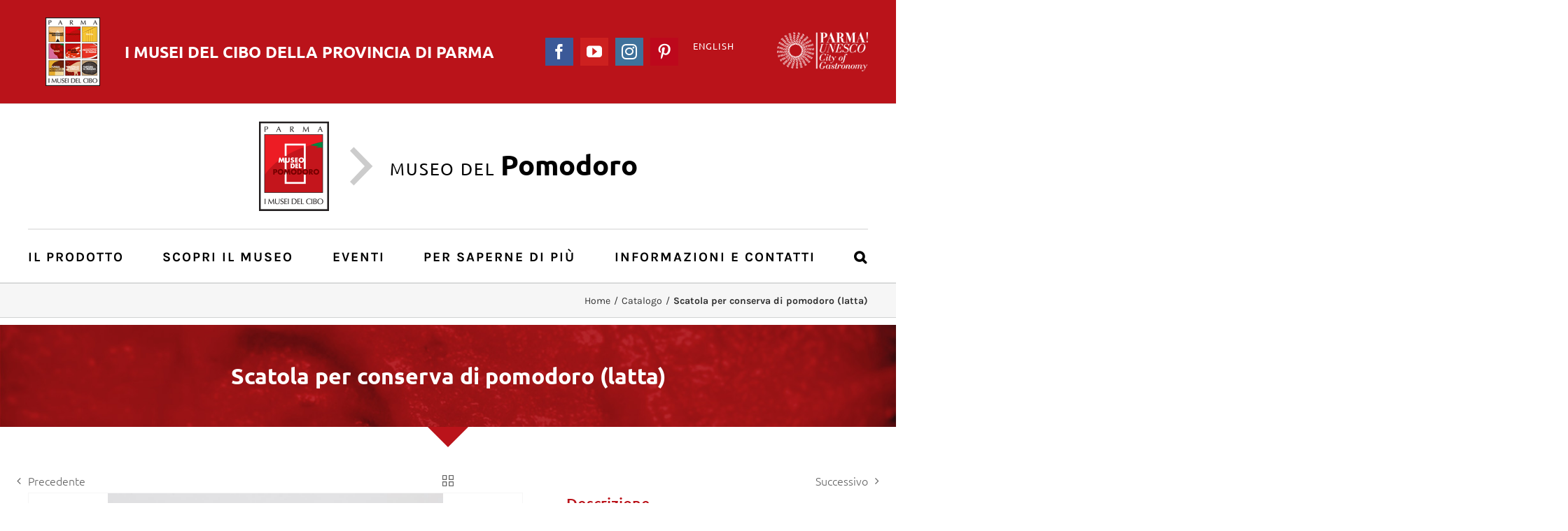

--- FILE ---
content_type: text/html; charset=UTF-8
request_url: https://pomodoro.museidelcibo.it/catalogo-museale/scatola-per-conserva-di-pomodoro-latta-51/
body_size: 16071
content:

<!DOCTYPE html>
<html class="" lang="it-IT" prefix="og: http://ogp.me/ns# fb: http://ogp.me/ns/fb#">
<head>
	<meta http-equiv="X-UA-Compatible" content="IE=edge" />
	<meta http-equiv="Content-Type" content="text/html; charset=utf-8"/>
	<meta name="viewport" content="width=device-width, initial-scale=1" />
	<title>Scatola per conserva di pomodoro (latta) &#8211; Museo del Pomodoro</title>
<link rel="alternate" hreflang="it-it" href="https://pomodoro.museidelcibo.it/catalogo-museale/scatola-per-conserva-di-pomodoro-latta-51/" />
<link rel='dns-prefetch' href='//s.w.org' />
<link rel="alternate" type="application/rss+xml" title="Museo del Pomodoro &raquo; Feed" href="https://pomodoro.museidelcibo.it/feed/" />
<link rel="alternate" type="application/rss+xml" title="Museo del Pomodoro &raquo; Feed dei commenti" href="https://pomodoro.museidelcibo.it/comments/feed/" />
<link rel="alternate" type="text/calendar" title="Museo del Pomodoro &raquo; iCal Feed" href="https://pomodoro.museidelcibo.it/events/?ical=1" />
		
		
		
		
				
		<meta property="og:title" content="Scatola per conserva di pomodoro (latta)"/>
		<meta property="og:type" content="article"/>
		<meta property="og:url" content="https://pomodoro.museidelcibo.it/catalogo-museale/scatola-per-conserva-di-pomodoro-latta-51/"/>
		<meta property="og:site_name" content="Museo del Pomodoro"/>
		<meta property="og:description" content="Ditta Pezziol. Latta da cinque chili di triplo estratto di pomodoro marca &quot;Bianca&quot;. Scatola (Compagnia Generale Scedep) con colore di fondo bianco, marchio di fabbrica di tipo calligrafico (etichetta &#039;Pezziol&#039; su fondo bianco) e iscrizione pubblicitaria-descrittiva &#039;TRIPLO ESTRATTO/ POMIDORO/ INSCATOLATO ALL&#039;ATTO DELLA PRODUZIONE/ PEZZIOL/ ITALIE PARMA ITALY&#039;."/>

									<meta property="og:image" content="https://pomodoro.museidelcibo.it/wp-content/uploads/sites/5/museidelcibo/c-download_col137.jpg"/>
									<script type="text/javascript">
			window._wpemojiSettings = {"baseUrl":"https:\/\/s.w.org\/images\/core\/emoji\/13.0.0\/72x72\/","ext":".png","svgUrl":"https:\/\/s.w.org\/images\/core\/emoji\/13.0.0\/svg\/","svgExt":".svg","source":{"concatemoji":"https:\/\/pomodoro.museidelcibo.it\/wp-includes\/js\/wp-emoji-release.min.js?ver=5.5.3"}};
			!function(e,a,t){var r,n,o,i,p=a.createElement("canvas"),s=p.getContext&&p.getContext("2d");function c(e,t){var a=String.fromCharCode;s.clearRect(0,0,p.width,p.height),s.fillText(a.apply(this,e),0,0);var r=p.toDataURL();return s.clearRect(0,0,p.width,p.height),s.fillText(a.apply(this,t),0,0),r===p.toDataURL()}function l(e){if(!s||!s.fillText)return!1;switch(s.textBaseline="top",s.font="600 32px Arial",e){case"flag":return!c([127987,65039,8205,9895,65039],[127987,65039,8203,9895,65039])&&(!c([55356,56826,55356,56819],[55356,56826,8203,55356,56819])&&!c([55356,57332,56128,56423,56128,56418,56128,56421,56128,56430,56128,56423,56128,56447],[55356,57332,8203,56128,56423,8203,56128,56418,8203,56128,56421,8203,56128,56430,8203,56128,56423,8203,56128,56447]));case"emoji":return!c([55357,56424,8205,55356,57212],[55357,56424,8203,55356,57212])}return!1}function d(e){var t=a.createElement("script");t.src=e,t.defer=t.type="text/javascript",a.getElementsByTagName("head")[0].appendChild(t)}for(i=Array("flag","emoji"),t.supports={everything:!0,everythingExceptFlag:!0},o=0;o<i.length;o++)t.supports[i[o]]=l(i[o]),t.supports.everything=t.supports.everything&&t.supports[i[o]],"flag"!==i[o]&&(t.supports.everythingExceptFlag=t.supports.everythingExceptFlag&&t.supports[i[o]]);t.supports.everythingExceptFlag=t.supports.everythingExceptFlag&&!t.supports.flag,t.DOMReady=!1,t.readyCallback=function(){t.DOMReady=!0},t.supports.everything||(n=function(){t.readyCallback()},a.addEventListener?(a.addEventListener("DOMContentLoaded",n,!1),e.addEventListener("load",n,!1)):(e.attachEvent("onload",n),a.attachEvent("onreadystatechange",function(){"complete"===a.readyState&&t.readyCallback()})),(r=t.source||{}).concatemoji?d(r.concatemoji):r.wpemoji&&r.twemoji&&(d(r.twemoji),d(r.wpemoji)))}(window,document,window._wpemojiSettings);
		</script>
		<style type="text/css">
img.wp-smiley,
img.emoji {
	display: inline !important;
	border: none !important;
	box-shadow: none !important;
	height: 1em !important;
	width: 1em !important;
	margin: 0 .07em !important;
	vertical-align: -0.1em !important;
	background: none !important;
	padding: 0 !important;
}
</style>
	<link rel='stylesheet' id='wp-block-library-css'  href='https://pomodoro.museidelcibo.it/wp-includes/css/dist/block-library/style.min.css?ver=5.5.3' type='text/css' media='all' />
<link rel='stylesheet' id='wpml-legacy-horizontal-list-0-css'  href='//pomodoro.museidelcibo.it/wp-content/plugins/sitepress-multilingual-cms/templates/language-switchers/legacy-list-horizontal/style.css?ver=1' type='text/css' media='all' />
<link rel='stylesheet' id='netsposts_css-css'  href='https://pomodoro.museidelcibo.it/wp-content/plugins/network-posts-extended/css/net_posts_extended.css?ver=5.5.3&#038;h=76fc363d74be5b63abe71b2e86b1565a' type='text/css' media='all' />
<link rel='stylesheet' id='avada-stylesheet-css'  href='https://pomodoro.museidelcibo.it/wp-content/themes/Avada/assets/css/style.min.css?ver=5.4.2&#038;h=8cc7b24863bf0e8126427e7355cd69ce' type='text/css' media='all' />
<link rel='stylesheet' id='child-style-css'  href='https://pomodoro.museidelcibo.it/wp-content/themes/Avada-Child-Theme-MuseoDelPomodoro/style.css?ver=5.5.3&#038;h=ea932e5a50be4d03996db598e3cc3f6e' type='text/css' media='all' />
<link rel='stylesheet' id='icomoon-style-css'  href='https://pomodoro.museidelcibo.it/wp-content/themes/Avada-Child-Theme-MuseoDelPomodoro/icomoon/style.css?ver=5.5.3&#038;h=bb2616a67c54c330c8adc86e88cf8a62' type='text/css' media='all' />
<!--[if lte IE 9]>
<link rel='stylesheet' id='avada-IE-fontawesome-css'  href='https://pomodoro.museidelcibo.it/wp-content/themes/Avada/includes/lib/assets/fonts/fontawesome/font-awesome.css?ver=5.4.2&#038;h=8cc7b24863bf0e8126427e7355cd69ce' type='text/css' media='all' />
<![endif]-->
<!--[if IE]>
<link rel='stylesheet' id='avada-IE-css'  href='https://pomodoro.museidelcibo.it/wp-content/themes/Avada/assets/css/ie.css?ver=5.4.2&#038;h=8cc7b24863bf0e8126427e7355cd69ce' type='text/css' media='all' />
<![endif]-->
<link rel='stylesheet' id='fusion-dynamic-css-css'  href='https://pomodoro.museidelcibo.it/wp-content/uploads/sites/5/fusion-styles/fusion_blog-5-1234.css?timestamp=1768335716&#038;ver=5.5.3&#038;h=c8cd52d6226a897ac1bc269127868061' type='text/css' media='all' />
<script type='text/javascript' src='https://pomodoro.museidelcibo.it/wp-content/plugins/enable-jquery-migrate-helper/js/jquery/jquery-1.12.4-wp.js?ver=1.12.4-wp&#038;h=583203d798c7067ce2c5d83de8c34107' id='jquery-core-js'></script>
<script type='text/javascript' src='https://pomodoro.museidelcibo.it/wp-content/plugins/enable-jquery-migrate-helper/js/jquery-migrate/jquery-migrate-1.4.1-wp.js?ver=1.4.1-wp&#038;h=325678e6108bb78fd0cb0bf8cf8252fb' id='jquery-migrate-js'></script>
<script type='text/javascript' src='https://pomodoro.museidelcibo.it/wp-content/themes/Avada-Child-Theme-MuseoDelPomodoro/scripts/scripts.js?ver=1.0.0&#038;h=3ee98251f1bc94bd399d999f81ff8dda' id='aicod_scripts-js'></script>
<link rel="https://api.w.org/" href="https://pomodoro.museidelcibo.it/wp-json/" /><link rel="EditURI" type="application/rsd+xml" title="RSD" href="https://pomodoro.museidelcibo.it/xmlrpc.php?rsd" />
<link rel="wlwmanifest" type="application/wlwmanifest+xml" href="https://pomodoro.museidelcibo.it/wp-includes/wlwmanifest.xml" /> 
<meta name="generator" content="WordPress 5.5.3" />
<link rel="canonical" href="https://pomodoro.museidelcibo.it/catalogo-museale/scatola-per-conserva-di-pomodoro-latta-51/" />
<link rel='shortlink' href='https://pomodoro.museidelcibo.it/?p=1234' />
<link rel="alternate" type="application/json+oembed" href="https://pomodoro.museidelcibo.it/wp-json/oembed/1.0/embed?url=https%3A%2F%2Fpomodoro.museidelcibo.it%2Fcatalogo-museale%2Fscatola-per-conserva-di-pomodoro-latta-51%2F" />
<link rel="alternate" type="text/xml+oembed" href="https://pomodoro.museidelcibo.it/wp-json/oembed/1.0/embed?url=https%3A%2F%2Fpomodoro.museidelcibo.it%2Fcatalogo-museale%2Fscatola-per-conserva-di-pomodoro-latta-51%2F&#038;format=xml" />
<meta name="generator" content="WPML ver:4.4.9 stt:1,27;" />
<meta name="tec-api-version" content="v1"><meta name="tec-api-origin" content="https://pomodoro.museidelcibo.it"><link rel="https://theeventscalendar.com/" href="https://pomodoro.museidelcibo.it/wp-json/tribe/events/v1/" />
        <script type="text/javascript">
            var jQueryMigrateHelperHasSentDowngrade = false;

			window.onerror = function( msg, url, line, col, error ) {
				// Break out early, do not processing if a downgrade reqeust was already sent.
				if ( jQueryMigrateHelperHasSentDowngrade ) {
					return true;
                }

				var xhr = new XMLHttpRequest();
				var nonce = 'e4b6ec33ea';
				var jQueryFunctions = [
					'andSelf',
					'browser',
					'live',
					'boxModel',
					'support.boxModel',
					'size',
					'swap',
					'clean',
					'sub',
                ];
				var match_pattern = /\)\.(.+?) is not a function/;
                var erroredFunction = msg.match( match_pattern );

                // If there was no matching functions, do not try to downgrade.
                if ( typeof erroredFunction !== 'object' || typeof erroredFunction[1] === "undefined" || -1 === jQueryFunctions.indexOf( erroredFunction[1] ) ) {
                    return true;
                }

                // Set that we've now attempted a downgrade request.
                jQueryMigrateHelperHasSentDowngrade = true;

				xhr.open( 'POST', 'https://pomodoro.museidelcibo.it/wp-admin/admin-ajax.php' );
				xhr.setRequestHeader( 'Content-Type', 'application/x-www-form-urlencoded' );
				xhr.onload = function () {
					var response,
                        reload = false;

					if ( 200 === xhr.status ) {
                        try {
                        	response = JSON.parse( xhr.response );

                        	reload = response.data.reload;
                        } catch ( e ) {
                        	reload = false;
                        }
                    }

					// Automatically reload the page if a deprecation caused an automatic downgrade, ensure visitors get the best possible experience.
					if ( reload ) {
						location.reload();
                    }
				};

				xhr.send( encodeURI( 'action=jquery-migrate-downgrade-version&_wpnonce=' + nonce ) );

				// Suppress error alerts in older browsers
				return true;
			}
        </script>

				
		
	<script type="text/javascript">
		var doc = document.documentElement;
		doc.setAttribute('data-useragent', navigator.userAgent);
	</script>

	<!-- Google Tag Manager -->
<script>(function(w,d,s,l,i){w[l]=w[l]||[];w[l].push({'gtm.start':
new Date().getTime(),event:'gtm.js'});var f=d.getElementsByTagName(s)[0],
j=d.createElement(s),dl=l!='dataLayer'?'&l='+l:'';j.async=true;j.src=
'https://www.googletagmanager.com/gtm.js?id='+i+dl;f.parentNode.insertBefore(j,f);
})(window,document,'script','dataLayer','GTM-NBGW6M3');</script>
<!-- End Google Tag Manager --><link rel="apple-touch-icon" sizes="180x180" href="/apple-touch-icon.png">
<link rel="icon" type="image/png" sizes="32x32" href="/favicon-32x32.png">
<link rel="icon" type="image/png" sizes="16x16" href="/favicon-16x16.png">
<link rel="manifest" href="/site.webmanifest">
<link rel="mask-icon" href="/safari-pinned-tab.svg" color="#8b0305">
<meta name="msapplication-TileColor" content="#8b0305">
<meta name="theme-color" content="#ffffff"></head>

<body class="avada_portfolio-template-default single single-avada_portfolio postid-1234 single-format-standard tribe-no-js category-catalogo fusion-image-hovers fusion-body ltr fusion-sticky-header no-tablet-sticky-header no-mobile-sticky-header no-mobile-slidingbar no-mobile-totop mobile-logo-pos-left layout-wide-mode fusion-top-header menu-text-align-left mobile-menu-design-modern fusion-show-pagination-text fusion-header-layout-v4 avada-responsive avada-footer-fx-none">
				<div id="wrapper" class="">
		<div id="home" style="position:relative;top:-1px;"></div>
		
			<header class="fusion-header-wrapper">
				<div class="fusion-header-v4 fusion-logo-left fusion-sticky-menu- fusion-sticky-logo- fusion-mobile-logo- fusion-sticky-menu-only fusion-header-menu-align-left fusion-mobile-menu-design-modern">
					
<div class="fusion-secondary-header">
	<div class="fusion-row">
					<div class="fusion-alignleft">
			<div class="fusion-contact-info"><a href="https://www.museidelcibo.it/" class="superheader-link"><img src="https://www.museidelcibo.it/wp-content/uploads/2024/10/Logo-Musei-del-Cibo-9-musei-2024-superheader.png" alt="" class="superheader-image" /><div class="superheader-text">I Musei del <strong>Cibo <span class="mobile-textwrap">della Provincia di Parma</span></strong></div></a></div>			</div>
							<div class="fusion-alignright">
            <div class="header-loghi">
            	<a href="http://www.parmacityofgastronomy.it/" target="_blank">
                	<img src="//www.museidelcibo.it/wp-content/uploads/header/header-parmacytygastronomy-retina.png" alt="Parma City of Gastronomy" />
                </a>
            </div>
            
<div class="wpml-ls-statics-shortcode_actions wpml-ls wpml-ls-legacy-list-horizontal">
	<ul><li class="wpml-ls-slot-shortcode_actions wpml-ls-item wpml-ls-item-en wpml-ls-first-item wpml-ls-last-item wpml-ls-item-legacy-list-horizontal">
				<a href="https://pomodoro.museidelcibo.it/en/" class="wpml-ls-link"><span class="wpml-ls-native" lang="en">English</span></a>
			</li></ul>
</div>
			<div class="fusion-social-links-header"><div class="fusion-social-networks boxed-icons"><div class="fusion-social-networks-wrapper"><a  class="fusion-social-network-icon fusion-tooltip fusion-facebook fusion-icon-facebook" style="color:#ffffff;background-color:#3b5998;border-color:#3b5998;border-radius:0;" href="https://www.facebook.com/museidelcibo/" target="_blank" data-placement="bottom" data-title="Facebook" data-toggle="tooltip" title="Facebook"><span class="screen-reader-text">Facebook</span></a><a  class="fusion-social-network-icon fusion-tooltip fusion-youtube fusion-icon-youtube" style="color:#ffffff;background-color:#cd201f;border-color:#cd201f;border-radius:0;" href="https://www.youtube.com/user/MuseidelCibo/" target="_blank" rel="noopener noreferrer" data-placement="bottom" data-title="YouTube" data-toggle="tooltip" title="YouTube"><span class="screen-reader-text">YouTube</span></a><a  class="fusion-social-network-icon fusion-tooltip fusion-instagram fusion-icon-instagram" style="color:#ffffff;background-color:#3f729b;border-color:#3f729b;border-radius:0;" href="https://www.instagram.com/museidelcibo/" target="_blank" rel="noopener noreferrer" data-placement="bottom" data-title="Instagram" data-toggle="tooltip" title="Instagram"><span class="screen-reader-text">Instagram</span></a><a  class="fusion-social-network-icon fusion-tooltip fusion-pinterest fusion-icon-pinterest" style="color:#ffffff;background-color:#bd081c;border-color:#bd081c;border-radius:0;" href="https://www.pinterest.it/museidelcibo/" target="_blank" rel="noopener noreferrer" data-placement="bottom" data-title="Pinterest" data-toggle="tooltip" title="Pinterest"><span class="screen-reader-text">Pinterest</span></a></div></div></div>			</div>
			</div>
</div>
<div class="fusion-header-sticky-height"></div>
<div class="fusion-sticky-header-wrapper"> <!-- start fusion sticky header wrapper -->
	<div class="fusion-header">
		<div class="fusion-row">
						<div class="fusion-logo" data-margin-top="0px" data-margin-bottom="0px" data-margin-left="0px" data-margin-right="0px">
				<a class="fusion-logo-link"  href="https://pomodoro.museidelcibo.it/" >

						<!-- standard logo -->
			<img src="https://pomodoro.museidelcibo.it/wp-content/uploads/sites/5/2017/12/pomodoro-retina.png" srcset="https://pomodoro.museidelcibo.it/wp-content/uploads/sites/5/2017/12/pomodoro-retina.png 1x, https://pomodoro.museidelcibo.it/wp-content/uploads/sites/5/2017/12/pomodoro-retina.png 2x" width="200" height="256" style="max-height:256px;height:auto;" alt="Museo del Pomodoro Logo" retina_logo_url="https://pomodoro.museidelcibo.it/wp-content/uploads/sites/5/2017/12/pomodoro-retina.png" class="fusion-standard-logo" />

			
					</a>
		
<div class="fusion-header-content-3-wrapper">
			<h3 class="fusion-header-tagline">
			<span class="aicod-icon-freccia-destra header-museum-divider"></span>
<div class="header-museum-title">Museo del <strong>Pomodoro</strong></div>		</h3>
	</div>
</div>
									<div class="fusion-mobile-menu-icons">
							<a href="#" class="fusion-icon fusion-icon-bars" aria-label="Toggle mobile menu"></a>
		
		
		
			</div>
			
					</div>
	</div>
	<div class="fusion-secondary-main-menu">
		<div class="fusion-row">
			<nav class="fusion-main-menu" aria-label="Main Menu"><ul role="menubar" id="menu-menu-principale-pomodoro" class="fusion-menu"><li role="menuitem"  id="menu-item-918"  class="menu-item menu-item-type-custom menu-item-object-custom menu-item-has-children menu-item-918 fusion-dropdown-menu"  ><a  href="https://pomodoro.museidelcibo.it/il-prodotto/storia/" class="fusion-bar-highlight"><span class="menu-text">Il Prodotto</span> <span class="fusion-caret"><i class="fusion-dropdown-indicator"></i></span></a><ul role="menu" class="sub-menu"><li role="menuitem"  id="menu-item-54"  class="menu-item menu-item-type-post_type menu-item-object-page menu-item-54 fusion-dropdown-submenu"  ><a  href="https://pomodoro.museidelcibo.it/il-prodotto/storia/" class="fusion-bar-highlight"><span>Storia</span></a></li><li role="menuitem"  id="menu-item-55"  class="menu-item menu-item-type-post_type menu-item-object-page menu-item-55 fusion-dropdown-submenu"  ><a  href="https://pomodoro.museidelcibo.it/il-prodotto/cronologia/" class="fusion-bar-highlight"><span>Cronologia</span></a></li><li role="menuitem"  id="menu-item-56"  class="menu-item menu-item-type-post_type menu-item-object-page menu-item-56 fusion-dropdown-submenu"  ><a  href="https://pomodoro.museidelcibo.it/il-prodotto/caratteristiche/" class="fusion-bar-highlight"><span>Caratteristiche</span></a></li><li role="menuitem"  id="menu-item-57"  class="menu-item menu-item-type-post_type menu-item-object-page menu-item-57 fusion-dropdown-submenu"  ><a  href="https://pomodoro.museidelcibo.it/il-prodotto/ricette/" class="fusion-bar-highlight"><span>Ricette</span></a></li><li role="menuitem"  id="menu-item-900"  class="menu-item menu-item-type-post_type menu-item-object-page menu-item-900 fusion-dropdown-submenu"  ><a  href="https://pomodoro.museidelcibo.it/il-prodotto/videogallery/" class="fusion-bar-highlight"><span>Videogallery</span></a></li></ul></li><li role="menuitem"  id="menu-item-919"  class="menu-item menu-item-type-custom menu-item-object-custom menu-item-has-children menu-item-919 fusion-dropdown-menu"  ><a  href="https://pomodoro.museidelcibo.it/scopri-il-museo/sede-museo/" class="fusion-bar-highlight"><span class="menu-text">Scopri il museo</span> <span class="fusion-caret"><i class="fusion-dropdown-indicator"></i></span></a><ul role="menu" class="sub-menu"><li role="menuitem"  id="menu-item-60"  class="menu-item menu-item-type-post_type menu-item-object-page menu-item-60 fusion-dropdown-submenu"  ><a  href="https://pomodoro.museidelcibo.it/scopri-il-museo/sede-museo/" class="fusion-bar-highlight"><span>La sede del museo</span></a></li><li role="menuitem"  id="menu-item-61"  class="menu-item menu-item-type-post_type menu-item-object-page menu-item-61 fusion-dropdown-submenu"  ><a  href="https://pomodoro.museidelcibo.it/scopri-il-museo/il-percorso-espositivo/" class="fusion-bar-highlight"><span>Il percorso espositivo</span></a></li><li role="menuitem"  id="menu-item-2592"  class="menu-item menu-item-type-post_type menu-item-object-page menu-item-2592 fusion-dropdown-submenu"  ><a  href="https://pomodoro.museidelcibo.it/scopri-il-museo/virtual-tour/" class="fusion-bar-highlight"><span>Virtual Tour</span></a></li><li role="menuitem"  id="menu-item-58"  class="menu-item menu-item-type-post_type menu-item-object-page menu-item-58 fusion-dropdown-submenu"  ><a  href="https://pomodoro.museidelcibo.it/scopri-il-museo/fotogallery/" class="fusion-bar-highlight"><span>Fotogallery</span></a></li><li role="menuitem"  id="menu-item-62"  class="menu-item menu-item-type-post_type menu-item-object-page menu-item-62 fusion-dropdown-submenu"  ><a  href="https://pomodoro.museidelcibo.it/scopri-il-museo/catalogo/" class="fusion-bar-highlight"><span>Catalogo</span></a></li><li role="menuitem"  id="menu-item-64"  class="menu-item menu-item-type-post_type menu-item-object-page menu-item-64 fusion-dropdown-submenu"  ><a  href="https://pomodoro.museidelcibo.it/scopri-il-museo/collecchio-e-la-sua-terra/" class="fusion-bar-highlight"><span>Collecchio e la sua terra</span></a></li><li role="menuitem"  id="menu-item-2965"  class="menu-item menu-item-type-post_type menu-item-object-page menu-item-2965 fusion-dropdown-submenu"  ><a  href="https://pomodoro.museidelcibo.it/scopri-il-museo/intorno-al-museo/" class="fusion-bar-highlight"><span>Intorno al Museo: da Giarola a Oppiano</span></a></li></ul></li><li role="menuitem"  id="menu-item-99"  class="menu-item menu-item-type-custom menu-item-object-custom menu-item-99"  ><a  href="https://www.museidelcibo.it/events/categoria/museo-del-pomodoro/" class="fusion-bar-highlight"><span class="menu-text">Eventi</span></a></li><li role="menuitem"  id="menu-item-920"  class="menu-item menu-item-type-custom menu-item-object-custom menu-item-has-children menu-item-920 fusion-dropdown-menu"  ><a  href="https://pomodoro.museidelcibo.it/per-saperne-di-piu/assaggi/" class="fusion-bar-highlight"><span class="menu-text">Per saperne di più</span> <span class="fusion-caret"><i class="fusion-dropdown-indicator"></i></span></a><ul role="menu" class="sub-menu"><li role="menuitem"  id="menu-item-747"  class="menu-item menu-item-type-post_type menu-item-object-page menu-item-747 fusion-dropdown-submenu"  ><a  href="https://pomodoro.museidelcibo.it/per-saperne-di-piu/assaggi/" class="fusion-bar-highlight"><span>Assaggi</span></a></li><li role="menuitem"  id="menu-item-68"  class="menu-item menu-item-type-post_type menu-item-object-page menu-item-68 fusion-dropdown-submenu"  ><a  href="https://pomodoro.museidelcibo.it/per-saperne-di-piu/pagine-di-gusto/" class="fusion-bar-highlight"><span>Pagine di gusto</span></a></li><li role="menuitem"  id="menu-item-67"  class="menu-item menu-item-type-post_type menu-item-object-page menu-item-67 fusion-dropdown-submenu"  ><a  href="https://pomodoro.museidelcibo.it/per-saperne-di-piu/focus-su/" class="fusion-bar-highlight"><span>Focus su…</span></a></li><li role="menuitem"  id="menu-item-69"  class="menu-item menu-item-type-post_type menu-item-object-page menu-item-69 fusion-dropdown-submenu"  ><a  href="https://pomodoro.museidelcibo.it/per-saperne-di-piu/bibliografia/" class="fusion-bar-highlight"><span>Bibliografia</span></a></li></ul></li><li role="menuitem"  id="menu-item-921"  class="menu-item menu-item-type-custom menu-item-object-custom menu-item-has-children menu-item-921 fusion-dropdown-menu"  ><a  href="https://pomodoro.museidelcibo.it/informazioni-e-contatti/informazioni/" class="fusion-bar-highlight"><span class="menu-text">Informazioni e contatti</span> <span class="fusion-caret"><i class="fusion-dropdown-indicator"></i></span></a><ul role="menu" class="sub-menu"><li role="menuitem"  id="menu-item-71"  class="menu-item menu-item-type-post_type menu-item-object-page menu-item-71 fusion-dropdown-submenu"  ><a  href="https://pomodoro.museidelcibo.it/informazioni-e-contatti/informazioni/" class="fusion-bar-highlight"><span>Sede, orari, prenotazioni</span></a></li><li role="menuitem"  id="menu-item-73"  class="menu-item menu-item-type-post_type menu-item-object-page menu-item-73 fusion-dropdown-submenu"  ><a  href="https://pomodoro.museidelcibo.it/informazioni-e-contatti/audioguida/" class="fusion-bar-highlight"><span>Audioguida- italiano</span></a></li><li role="menuitem"  id="menu-item-2822"  class="menu-item menu-item-type-custom menu-item-object-custom menu-item-2822 fusion-dropdown-submenu"  ><a  href="https://pomodoro.museidelcibo.it/en/audio-guides-2/" class="fusion-bar-highlight"><span>Audio guide &#8211; english</span></a></li><li role="menuitem"  id="menu-item-2821"  class="menu-item menu-item-type-post_type menu-item-object-page menu-item-2821 fusion-dropdown-submenu"  ><a  href="https://pomodoro.museidelcibo.it/informazioni-e-contatti/audioguida-fr/" class="fusion-bar-highlight"><span>Audioguide – langue française</span></a></li><li role="menuitem"  id="menu-item-2898"  class="menu-item menu-item-type-post_type menu-item-object-page menu-item-2898 fusion-dropdown-submenu"  ><a  href="https://pomodoro.museidelcibo.it/informazioni-e-contatti/audioguide-deutsch/" class="fusion-bar-highlight"><span>Audioguide – Deutsch</span></a></li><li role="menuitem"  id="menu-item-3114"  class="menu-item menu-item-type-post_type menu-item-object-page menu-item-3114 fusion-dropdown-submenu"  ><a  href="https://pomodoro.museidelcibo.it/informazioni-e-contatti/audioguide-lengua-es/" class="fusion-bar-highlight"><span>Audioguide – lengua española</span></a></li></ul></li><li class="fusion-custom-menu-item fusion-main-menu-search"><a class="fusion-main-menu-icon fusion-bar-highlight" href="#" aria-hidden="true" aria-label="Cerca" data-title="Cerca" title="Cerca"></a><div class="fusion-custom-menu-item-contents"><form role="search" class="searchform" method="get" action="https://pomodoro.museidelcibo.it/">
	<div class="search-table">
		<div class="search-field">
			<input type="text" value="" name="s" class="s" placeholder="Cerca ..." required aria-required="true" aria-label="Cerca ..."/>
		</div>
		<div class="search-button">
			<input type="submit" class="searchsubmit" value="&#xf002;" />
		</div>
	</div>
</form>
</div></li></ul></nav>

<nav class="fusion-mobile-nav-holder fusion-mobile-menu-text-align-left"></nav>

																</div>
	</div>
</div> <!-- end fusion sticky header wrapper -->
				</div>
				<div class="fusion-clearfix"></div>
			</header>
					
		<div id="sliders-container">
					</div>
						
					<div class="fusion-page-title-bar fusion-page-title-bar-breadcrumbs fusion-page-title-bar-left">
	<div class="fusion-page-title-row">
		<div class="fusion-page-title-wrapper">
			<div class="fusion-page-title-captions">

																			<h1 class="">Scatola per conserva di pomodoro (latta)</h1>

									
				
			</div>

												<div class="fusion-page-title-secondary">
						<div class="fusion-breadcrumbs"><span ><a  href="https://pomodoro.museidelcibo.it"><span >Home</span></a></span><span class="fusion-breadcrumb-sep">/</span><span ><a  href="https://pomodoro.museidelcibo.it/portfolio_category/catalogo/"><span >Catalogo</span></a></span><span class="fusion-breadcrumb-sep">/</span><span class="breadcrumb-leaf">Scatola per conserva di pomodoro (latta)</span></div>					</div>
							
		</div>
	</div>
</div>
		
		
						<main id="main" role="main" class="clearfix " style="">
			<div class="fusion-row" style="">
<div id="content" class="portfolio-half" style="width: 100%;">
	
				<div class="single-navigation clearfix">
			
											<a href="https://pomodoro.museidelcibo.it/catalogo-museale/scatola-per-conserva-di-pomodoro-latta-50/" rel="prev">Precedente</a>
			
			
											<a href="https://pomodoro.museidelcibo.it/catalogo-museale/scatola-per-conserva-di-pomodoro-latta-52/" rel="next">Successivo</a>
					</div>
	
					<article id="post-1234" class="post-1234 avada_portfolio type-avada_portfolio status-publish format-standard has-post-thumbnail hentry portfolio_category-catalogo">
			
																		<div class="fusion-flexslider flexslider fusion-post-slideshow post-slideshow fusion-flexslider-loading">
							<ul class="slides">
																																																													<li>
																					<a href="https://pomodoro.museidelcibo.it/wp-content/uploads/sites/5/museidelcibo/c-download_col137.jpg" data-rel="iLightbox[gallery1234]" title="" data-title="C" data-caption="">
												<span class="screen-reader-text">View Larger Image</span>
												<img src="https://pomodoro.museidelcibo.it/wp-content/uploads/sites/5/museidelcibo/c-download_col137.jpg" alt="" role="presentation" />
											</a>
																			</li>
																																																																																																																																																																											</ul>
						</div>
												
						<div class="project-content">
								<div class="project-description post-content fusion-project-description-details" style="">
																	<h3 style="">Descrizione</h3>										<p>Ditta Pezziol. Latta da cinque chili di triplo estratto di pomodoro marca &#8220;Bianca&#8221;. Scatola (Compagnia Generale Scedep) con colore di fondo bianco, marchio di fabbrica di tipo calligrafico (etichetta &#8216;Pezziol&#8217; su fondo bianco) e iscrizione pubblicitaria-descrittiva &#8216;TRIPLO ESTRATTO/ POMIDORO/ INSCATOLATO ALL&#8217;ATTO DELLA PRODUZIONE/ PEZZIOL/ ITALIE PARMA ITALY&#8217;.</p>
									</div>

									<div class="project-info">
												<h3>Scheda pratica</h3>
												
						
						
						
						                        			
													<div class="project-info-box">
								<h4>Ambito:</h4>                                <span>Ambito parmense</span>
							</div>
																			<div class="project-info-box">
								<h4>Data:</h4>                                <span>sec. XX, 1938</span>
							</div>
																			<div class="project-info-box">
								<h4>Dimensioni:</h4>                                <span>23x16</span>
							</div>
																			<div class="project-info-box">
								<h4>Materiale:</h4>                                <span>banda stagnata, stampa litografica</span>
							</div>
																			<div class="project-info-box">
								<h4>Numero:</h4>                                <span>107                                          </span>
							</div>
																									<div class="project-info-box project-info-box-note">
								<h4>Note:</h4>                                <span>La Ditta Pezziol Giuseppe “Drogheria, Fabbrica Liquori, Marmellate e Conserve” era stata fondata il 18 maggio 1840 in via dei Servi a Padova. L'11 giugno 1902 i fratelli Ettore e Ferruccio inaugurarono un piccolo stabilimento in area parmense, alla Crocetta di San Pancrazio. A differenza di moltissimi altri marchi, caratterizzati dai colori rosso o verde, la Pezziol adottò da subito per la propria linea di triplo
concentrato di pomodoro, una livrea bianca: la “Marca Bianca”, appunto. Quando la società Amilcare Davoli & Figli di Rivergaro, in provincia di Piacenza, mise in commercio col marchio “San Lorenzo” una lattina dal fondo bianco, la Pezziol citò il concorrente in tribunale. Il giudizio di primo grado, celebrato a Piacenza, si concluse con l’assoluzione della Ditta Davoli. Il giudizio di secondo grado fu
celebrato presso la Corte d’Appello di Bologna. La Pezziol, per sostenere la propria causa, acquistò sul mercato oltre 100 differenti scatole di conserva, esibite come prova documentale della propria tesi: l’unicità del colore bianco sull’intero territorio nazionale, carattere esclusivo del proprio marchio. La Cancelleria del Tribunale si vide così recapitare105 esemplari di latte, tutte regolarmente bollate e
timbrate con la data del 1 giugno 1938. Il giudice, di fronte ad una prova così evidente, accolse il ricorso della Pezziol che, ancora oggi, è l’unica a impiegare per la conserva lattine di colore bianco.</span>
							</div>
																							</div>
							</div>

			<div class="portfolio-sep"></div>
															<section class="related-posts single-related-posts">
					<div class="fusion-title fusion-title-size-three sep-double" style="margin-top:70px;margin-bottom:20px;">
					<h3 class="title-heading-left">
						Oggetti correlati					</h3>
					<div class="title-sep-container">
						<div class="title-sep sep-double"></div>
					</div>
				</div>
				
	
	
	
	
				<div class="fusion-carousel fusion-carousel-title-below-image" data-imagesize="auto" data-metacontent="yes" data-autoplay="yes" data-touchscroll="yes" data-columns="6" data-itemmargin="20px" data-itemwidth="180" data-touchscroll="yes" data-scrollitems="">
		<div class="fusion-carousel-positioner">
			<ul class="fusion-carousel-holder">
																							<li class="fusion-carousel-item">
						<div class="fusion-carousel-item-wrapper">
							

<div  class="fusion-image-wrapper" aria-haspopup="true">
	
	
    <a href="https://pomodoro.museidelcibo.it/catalogo-museale/serie-di-11-vetri-da-laboratorio/">
			
					<img width="1007" height="1000" src="https://pomodoro.museidelcibo.it/wp-content/uploads/sites/5/museo_import/404.jpg" class="attachment-full size-full wp-post-image" alt="" loading="lazy" srcset="https://pomodoro.museidelcibo.it/wp-content/uploads/sites/5/museo_import/404-200x199.jpg 200w, https://pomodoro.museidelcibo.it/wp-content/uploads/sites/5/museo_import/404-400x397.jpg 400w, https://pomodoro.museidelcibo.it/wp-content/uploads/sites/5/museo_import/404-600x596.jpg 600w, https://pomodoro.museidelcibo.it/wp-content/uploads/sites/5/museo_import/404-800x794.jpg 800w, https://pomodoro.museidelcibo.it/wp-content/uploads/sites/5/museo_import/404.jpg 1007w" sizes="(min-width: 2200px) 100vw, (min-width: 1099px) 200px, (min-width: 1007px) 240px, (min-width: 915px) 300px, (min-width: 824px) 400px, (min-width: 732px) 600px, (min-width: 640px) 732px, " />
	

		</a>

	
</div>
																							<h4 class="fusion-carousel-title">
									<a href="https://pomodoro.museidelcibo.it/catalogo-museale/serie-di-11-vetri-da-laboratorio/"_self>Serie di 11 vetri da laboratorio</a>
								</h4>

								<div class="fusion-carousel-meta">
									<span class="fusion-date">Dicembre 13th, 2024</span>

																	</div><!-- fusion-carousel-meta -->
													</div><!-- fusion-carousel-item-wrapper -->
					</li>
																			<li class="fusion-carousel-item">
						<div class="fusion-carousel-item-wrapper">
							

<div  class="fusion-image-wrapper" aria-haspopup="true">
	
	
    <a href="https://pomodoro.museidelcibo.it/catalogo-museale/serie-di-11-matracci-da-laboratorio/">
			
					<img width="1980" height="464" src="https://pomodoro.museidelcibo.it/wp-content/uploads/sites/5/museo_import/403.jpg" class="attachment-full size-full wp-post-image" alt="" loading="lazy" srcset="https://pomodoro.museidelcibo.it/wp-content/uploads/sites/5/museo_import/403-200x47.jpg 200w, https://pomodoro.museidelcibo.it/wp-content/uploads/sites/5/museo_import/403-400x94.jpg 400w, https://pomodoro.museidelcibo.it/wp-content/uploads/sites/5/museo_import/403-600x141.jpg 600w, https://pomodoro.museidelcibo.it/wp-content/uploads/sites/5/museo_import/403-800x187.jpg 800w, https://pomodoro.museidelcibo.it/wp-content/uploads/sites/5/museo_import/403-1200x281.jpg 1200w, https://pomodoro.museidelcibo.it/wp-content/uploads/sites/5/museo_import/403.jpg 1980w" sizes="(min-width: 2200px) 100vw, (min-width: 1099px) 200px, (min-width: 1007px) 240px, (min-width: 915px) 300px, (min-width: 824px) 400px, (min-width: 732px) 600px, (min-width: 640px) 732px, " />
	

		</a>

	
</div>
																							<h4 class="fusion-carousel-title">
									<a href="https://pomodoro.museidelcibo.it/catalogo-museale/serie-di-11-matracci-da-laboratorio/"_self>Serie di 11 matracci da laboratorio</a>
								</h4>

								<div class="fusion-carousel-meta">
									<span class="fusion-date">Dicembre 13th, 2024</span>

																	</div><!-- fusion-carousel-meta -->
													</div><!-- fusion-carousel-item-wrapper -->
					</li>
																			<li class="fusion-carousel-item">
						<div class="fusion-carousel-item-wrapper">
							

<div  class="fusion-image-wrapper" aria-haspopup="true">
	
	
    <a href="https://pomodoro.museidelcibo.it/catalogo-museale/latta-di-conserva-marca-suprema-da-5-chili/">
			
					<img width="1000" height="1333" src="https://pomodoro.museidelcibo.it/wp-content/uploads/sites/5/museo_import/402.jpg" class="attachment-full size-full wp-post-image" alt="" loading="lazy" srcset="https://pomodoro.museidelcibo.it/wp-content/uploads/sites/5/museo_import/402-200x267.jpg 200w, https://pomodoro.museidelcibo.it/wp-content/uploads/sites/5/museo_import/402-400x533.jpg 400w, https://pomodoro.museidelcibo.it/wp-content/uploads/sites/5/museo_import/402-600x800.jpg 600w, https://pomodoro.museidelcibo.it/wp-content/uploads/sites/5/museo_import/402-800x1066.jpg 800w, https://pomodoro.museidelcibo.it/wp-content/uploads/sites/5/museo_import/402.jpg 1000w" sizes="(min-width: 2200px) 100vw, (min-width: 1099px) 200px, (min-width: 1007px) 240px, (min-width: 915px) 300px, (min-width: 824px) 400px, (min-width: 732px) 600px, (min-width: 640px) 732px, " />
	

		</a>

	
</div>
																							<h4 class="fusion-carousel-title">
									<a href="https://pomodoro.museidelcibo.it/catalogo-museale/latta-di-conserva-marca-suprema-da-5-chili/"_self>Latta di conserva marca Suprema da 5 chili</a>
								</h4>

								<div class="fusion-carousel-meta">
									<span class="fusion-date">Dicembre 13th, 2024</span>

																	</div><!-- fusion-carousel-meta -->
													</div><!-- fusion-carousel-item-wrapper -->
					</li>
																			<li class="fusion-carousel-item">
						<div class="fusion-carousel-item-wrapper">
							

<div  class="fusion-image-wrapper" aria-haspopup="true">
	
	
    <a href="https://pomodoro.museidelcibo.it/catalogo-museale/latta-di-conserva-salvatore-spoera-da-5-chili/">
			
					<img width="1000" height="1333" src="https://pomodoro.museidelcibo.it/wp-content/uploads/sites/5/museo_import/401a.jpg" class="attachment-full size-full wp-post-image" alt="" loading="lazy" srcset="https://pomodoro.museidelcibo.it/wp-content/uploads/sites/5/museo_import/401a-200x267.jpg 200w, https://pomodoro.museidelcibo.it/wp-content/uploads/sites/5/museo_import/401a-400x533.jpg 400w, https://pomodoro.museidelcibo.it/wp-content/uploads/sites/5/museo_import/401a-600x800.jpg 600w, https://pomodoro.museidelcibo.it/wp-content/uploads/sites/5/museo_import/401a-800x1066.jpg 800w, https://pomodoro.museidelcibo.it/wp-content/uploads/sites/5/museo_import/401a.jpg 1000w" sizes="(min-width: 2200px) 100vw, (min-width: 1099px) 200px, (min-width: 1007px) 240px, (min-width: 915px) 300px, (min-width: 824px) 400px, (min-width: 732px) 600px, (min-width: 640px) 732px, " />
	

		</a>

	
</div>
																							<h4 class="fusion-carousel-title">
									<a href="https://pomodoro.museidelcibo.it/catalogo-museale/latta-di-conserva-salvatore-spoera-da-5-chili/"_self>Latta di conserva Salvatore Spoera da 5 chili</a>
								</h4>

								<div class="fusion-carousel-meta">
									<span class="fusion-date">Dicembre 13th, 2024</span>

																	</div><!-- fusion-carousel-meta -->
													</div><!-- fusion-carousel-item-wrapper -->
					</li>
																			<li class="fusion-carousel-item">
						<div class="fusion-carousel-item-wrapper">
							

<div  class="fusion-image-wrapper" aria-haspopup="true">
	
	
    <a href="https://pomodoro.museidelcibo.it/catalogo-museale/pomodoro-accendino/">
			
					<img width="1333" height="1000" src="https://pomodoro.museidelcibo.it/wp-content/uploads/sites/5/museo_import/400a.jpg" class="attachment-full size-full wp-post-image" alt="" loading="lazy" srcset="https://pomodoro.museidelcibo.it/wp-content/uploads/sites/5/museo_import/400a-200x150.jpg 200w, https://pomodoro.museidelcibo.it/wp-content/uploads/sites/5/museo_import/400a-400x300.jpg 400w, https://pomodoro.museidelcibo.it/wp-content/uploads/sites/5/museo_import/400a-600x450.jpg 600w, https://pomodoro.museidelcibo.it/wp-content/uploads/sites/5/museo_import/400a-800x600.jpg 800w, https://pomodoro.museidelcibo.it/wp-content/uploads/sites/5/museo_import/400a-1200x900.jpg 1200w, https://pomodoro.museidelcibo.it/wp-content/uploads/sites/5/museo_import/400a.jpg 1333w" sizes="(min-width: 2200px) 100vw, (min-width: 1099px) 200px, (min-width: 1007px) 240px, (min-width: 915px) 300px, (min-width: 824px) 400px, (min-width: 732px) 600px, (min-width: 640px) 732px, " />
	

		</a>

	
</div>
																							<h4 class="fusion-carousel-title">
									<a href="https://pomodoro.museidelcibo.it/catalogo-museale/pomodoro-accendino/"_self>Pomodoro accendino</a>
								</h4>

								<div class="fusion-carousel-meta">
									<span class="fusion-date">Dicembre 13th, 2024</span>

																	</div><!-- fusion-carousel-meta -->
													</div><!-- fusion-carousel-item-wrapper -->
					</li>
																			<li class="fusion-carousel-item">
						<div class="fusion-carousel-item-wrapper">
							

<div  class="fusion-image-wrapper" aria-haspopup="true">
	
	
    <a href="https://pomodoro.museidelcibo.it/catalogo-museale/pomodoro-puntaspilli-di-giuseppina-pazzoni/">
			
					<img width="1333" height="1000" src="https://pomodoro.museidelcibo.it/wp-content/uploads/sites/5/museo_import/399.jpg" class="attachment-full size-full wp-post-image" alt="" loading="lazy" srcset="https://pomodoro.museidelcibo.it/wp-content/uploads/sites/5/museo_import/399-200x150.jpg 200w, https://pomodoro.museidelcibo.it/wp-content/uploads/sites/5/museo_import/399-400x300.jpg 400w, https://pomodoro.museidelcibo.it/wp-content/uploads/sites/5/museo_import/399-600x450.jpg 600w, https://pomodoro.museidelcibo.it/wp-content/uploads/sites/5/museo_import/399-800x600.jpg 800w, https://pomodoro.museidelcibo.it/wp-content/uploads/sites/5/museo_import/399-1200x900.jpg 1200w, https://pomodoro.museidelcibo.it/wp-content/uploads/sites/5/museo_import/399.jpg 1333w" sizes="(min-width: 2200px) 100vw, (min-width: 1099px) 200px, (min-width: 1007px) 240px, (min-width: 915px) 300px, (min-width: 824px) 400px, (min-width: 732px) 600px, (min-width: 640px) 732px, " />
	

		</a>

	
</div>
																							<h4 class="fusion-carousel-title">
									<a href="https://pomodoro.museidelcibo.it/catalogo-museale/pomodoro-puntaspilli-di-giuseppina-pazzoni/"_self>Pomodoro puntaspilli di Giuseppina Pazzoni</a>
								</h4>

								<div class="fusion-carousel-meta">
									<span class="fusion-date">Dicembre 13th, 2024</span>

																	</div><!-- fusion-carousel-meta -->
													</div><!-- fusion-carousel-item-wrapper -->
					</li>
																			<li class="fusion-carousel-item">
						<div class="fusion-carousel-item-wrapper">
							

<div  class="fusion-image-wrapper" aria-haspopup="true">
	
	
    <a href="https://pomodoro.museidelcibo.it/catalogo-museale/latta-di-triplo-concentrato-fratelli-sgaravatti-padova/">
			
					<img width="2226" height="1000" src="https://pomodoro.museidelcibo.it/wp-content/uploads/sites/5/museo_import/398.jpg" class="attachment-full size-full wp-post-image" alt="" loading="lazy" srcset="https://pomodoro.museidelcibo.it/wp-content/uploads/sites/5/museo_import/398-200x90.jpg 200w, https://pomodoro.museidelcibo.it/wp-content/uploads/sites/5/museo_import/398-400x180.jpg 400w, https://pomodoro.museidelcibo.it/wp-content/uploads/sites/5/museo_import/398-600x270.jpg 600w, https://pomodoro.museidelcibo.it/wp-content/uploads/sites/5/museo_import/398-800x359.jpg 800w, https://pomodoro.museidelcibo.it/wp-content/uploads/sites/5/museo_import/398-1200x539.jpg 1200w, https://pomodoro.museidelcibo.it/wp-content/uploads/sites/5/museo_import/398.jpg 2226w" sizes="(min-width: 2200px) 100vw, (min-width: 1099px) 200px, (min-width: 1007px) 240px, (min-width: 915px) 300px, (min-width: 824px) 400px, (min-width: 732px) 600px, (min-width: 640px) 732px, " />
	

		</a>

	
</div>
																							<h4 class="fusion-carousel-title">
									<a href="https://pomodoro.museidelcibo.it/catalogo-museale/latta-di-triplo-concentrato-fratelli-sgaravatti-padova/"_self>Latta di triplo concentrato Fratelli Sgaravatti, Padova</a>
								</h4>

								<div class="fusion-carousel-meta">
									<span class="fusion-date">Dicembre 13th, 2024</span>

																	</div><!-- fusion-carousel-meta -->
													</div><!-- fusion-carousel-item-wrapper -->
					</li>
																			<li class="fusion-carousel-item">
						<div class="fusion-carousel-item-wrapper">
							

<div  class="fusion-image-wrapper" aria-haspopup="true">
	
	
    <a href="https://pomodoro.museidelcibo.it/catalogo-museale/latta-di-conserva-conti-calda-c-da-400-grammi/">
			
					<img width="1000" height="1333" src="https://pomodoro.museidelcibo.it/wp-content/uploads/sites/5/museo_import/397.jpg" class="attachment-full size-full wp-post-image" alt="" loading="lazy" srcset="https://pomodoro.museidelcibo.it/wp-content/uploads/sites/5/museo_import/397-200x267.jpg 200w, https://pomodoro.museidelcibo.it/wp-content/uploads/sites/5/museo_import/397-400x533.jpg 400w, https://pomodoro.museidelcibo.it/wp-content/uploads/sites/5/museo_import/397-600x800.jpg 600w, https://pomodoro.museidelcibo.it/wp-content/uploads/sites/5/museo_import/397-800x1066.jpg 800w, https://pomodoro.museidelcibo.it/wp-content/uploads/sites/5/museo_import/397.jpg 1000w" sizes="(min-width: 2200px) 100vw, (min-width: 1099px) 200px, (min-width: 1007px) 240px, (min-width: 915px) 300px, (min-width: 824px) 400px, (min-width: 732px) 600px, (min-width: 640px) 732px, " />
	

		</a>

	
</div>
																							<h4 class="fusion-carousel-title">
									<a href="https://pomodoro.museidelcibo.it/catalogo-museale/latta-di-conserva-conti-calda-c-da-400-grammi/"_self>Latta di conserva Conti, Calda &#038; C da 400 grammi</a>
								</h4>

								<div class="fusion-carousel-meta">
									<span class="fusion-date">Dicembre 13th, 2024</span>

																	</div><!-- fusion-carousel-meta -->
													</div><!-- fusion-carousel-item-wrapper -->
					</li>
																			<li class="fusion-carousel-item">
						<div class="fusion-carousel-item-wrapper">
							

<div  class="fusion-image-wrapper" aria-haspopup="true">
	
	
    <a href="https://pomodoro.museidelcibo.it/catalogo-museale/foto-maestranze-sirma-estate-1944/">
			
					<img width="1337" height="1000" src="https://pomodoro.museidelcibo.it/wp-content/uploads/sites/5/museo_import/396.jpg" class="attachment-full size-full wp-post-image" alt="" loading="lazy" srcset="https://pomodoro.museidelcibo.it/wp-content/uploads/sites/5/museo_import/396-200x150.jpg 200w, https://pomodoro.museidelcibo.it/wp-content/uploads/sites/5/museo_import/396-400x299.jpg 400w, https://pomodoro.museidelcibo.it/wp-content/uploads/sites/5/museo_import/396-600x449.jpg 600w, https://pomodoro.museidelcibo.it/wp-content/uploads/sites/5/museo_import/396-800x598.jpg 800w, https://pomodoro.museidelcibo.it/wp-content/uploads/sites/5/museo_import/396-1200x898.jpg 1200w, https://pomodoro.museidelcibo.it/wp-content/uploads/sites/5/museo_import/396.jpg 1337w" sizes="(min-width: 2200px) 100vw, (min-width: 1099px) 200px, (min-width: 1007px) 240px, (min-width: 915px) 300px, (min-width: 824px) 400px, (min-width: 732px) 600px, (min-width: 640px) 732px, " />
	

		</a>

	
</div>
																							<h4 class="fusion-carousel-title">
									<a href="https://pomodoro.museidelcibo.it/catalogo-museale/foto-maestranze-sirma-estate-1944/"_self>Foto maestranze SIRMA estate 1944</a>
								</h4>

								<div class="fusion-carousel-meta">
									<span class="fusion-date">Dicembre 13th, 2024</span>

																	</div><!-- fusion-carousel-meta -->
													</div><!-- fusion-carousel-item-wrapper -->
					</li>
																			<li class="fusion-carousel-item">
						<div class="fusion-carousel-item-wrapper">
							

<div  class="fusion-image-wrapper" aria-haspopup="true">
	
	
    <a href="https://pomodoro.museidelcibo.it/catalogo-museale/foto-famiglia-ganazzoli-ottobre-1943/">
			
					<img width="1000" height="1341" src="https://pomodoro.museidelcibo.it/wp-content/uploads/sites/5/museo_import/395.jpg" class="attachment-full size-full wp-post-image" alt="" loading="lazy" srcset="https://pomodoro.museidelcibo.it/wp-content/uploads/sites/5/museo_import/395-200x268.jpg 200w, https://pomodoro.museidelcibo.it/wp-content/uploads/sites/5/museo_import/395-400x536.jpg 400w, https://pomodoro.museidelcibo.it/wp-content/uploads/sites/5/museo_import/395-600x805.jpg 600w, https://pomodoro.museidelcibo.it/wp-content/uploads/sites/5/museo_import/395-800x1073.jpg 800w, https://pomodoro.museidelcibo.it/wp-content/uploads/sites/5/museo_import/395.jpg 1000w" sizes="(min-width: 2200px) 100vw, (min-width: 1099px) 200px, (min-width: 1007px) 240px, (min-width: 915px) 300px, (min-width: 824px) 400px, (min-width: 732px) 600px, (min-width: 640px) 732px, " />
	

		</a>

	
</div>
																							<h4 class="fusion-carousel-title">
									<a href="https://pomodoro.museidelcibo.it/catalogo-museale/foto-famiglia-ganazzoli-ottobre-1943/"_self>Foto Famiglia Ganazzoli ottobre 1943</a>
								</h4>

								<div class="fusion-carousel-meta">
									<span class="fusion-date">Dicembre 13th, 2024</span>

																	</div><!-- fusion-carousel-meta -->
													</div><!-- fusion-carousel-item-wrapper -->
					</li>
																			<li class="fusion-carousel-item">
						<div class="fusion-carousel-item-wrapper">
							

<div  class="fusion-image-wrapper" aria-haspopup="true">
	
	
    <a href="https://pomodoro.museidelcibo.it/catalogo-museale/foto-dirigenti-sirma-ottobre-1943-2/">
			
					<img width="1345" height="1000" src="https://pomodoro.museidelcibo.it/wp-content/uploads/sites/5/museo_import/394.jpg" class="attachment-full size-full wp-post-image" alt="" loading="lazy" srcset="https://pomodoro.museidelcibo.it/wp-content/uploads/sites/5/museo_import/394-200x149.jpg 200w, https://pomodoro.museidelcibo.it/wp-content/uploads/sites/5/museo_import/394-400x297.jpg 400w, https://pomodoro.museidelcibo.it/wp-content/uploads/sites/5/museo_import/394-600x446.jpg 600w, https://pomodoro.museidelcibo.it/wp-content/uploads/sites/5/museo_import/394-800x595.jpg 800w, https://pomodoro.museidelcibo.it/wp-content/uploads/sites/5/museo_import/394-1200x892.jpg 1200w, https://pomodoro.museidelcibo.it/wp-content/uploads/sites/5/museo_import/394.jpg 1345w" sizes="(min-width: 2200px) 100vw, (min-width: 1099px) 200px, (min-width: 1007px) 240px, (min-width: 915px) 300px, (min-width: 824px) 400px, (min-width: 732px) 600px, (min-width: 640px) 732px, " />
	

		</a>

	
</div>
																							<h4 class="fusion-carousel-title">
									<a href="https://pomodoro.museidelcibo.it/catalogo-museale/foto-dirigenti-sirma-ottobre-1943-2/"_self>Foto dirigenti SIRMA ottobre 1943</a>
								</h4>

								<div class="fusion-carousel-meta">
									<span class="fusion-date">Dicembre 13th, 2024</span>

																	</div><!-- fusion-carousel-meta -->
													</div><!-- fusion-carousel-item-wrapper -->
					</li>
																			<li class="fusion-carousel-item">
						<div class="fusion-carousel-item-wrapper">
							

<div  class="fusion-image-wrapper" aria-haspopup="true">
	
	
    <a href="https://pomodoro.museidelcibo.it/catalogo-museale/foto-dirigenti-sirma-ottobre-1943/">
			
					<img width="1292" height="1000" src="https://pomodoro.museidelcibo.it/wp-content/uploads/sites/5/museo_import/393.jpg" class="attachment-full size-full wp-post-image" alt="" loading="lazy" srcset="https://pomodoro.museidelcibo.it/wp-content/uploads/sites/5/museo_import/393-200x155.jpg 200w, https://pomodoro.museidelcibo.it/wp-content/uploads/sites/5/museo_import/393-400x310.jpg 400w, https://pomodoro.museidelcibo.it/wp-content/uploads/sites/5/museo_import/393-600x464.jpg 600w, https://pomodoro.museidelcibo.it/wp-content/uploads/sites/5/museo_import/393-800x619.jpg 800w, https://pomodoro.museidelcibo.it/wp-content/uploads/sites/5/museo_import/393-1200x929.jpg 1200w, https://pomodoro.museidelcibo.it/wp-content/uploads/sites/5/museo_import/393.jpg 1292w" sizes="(min-width: 2200px) 100vw, (min-width: 1099px) 200px, (min-width: 1007px) 240px, (min-width: 915px) 300px, (min-width: 824px) 400px, (min-width: 732px) 600px, (min-width: 640px) 732px, " />
	

		</a>

	
</div>
																							<h4 class="fusion-carousel-title">
									<a href="https://pomodoro.museidelcibo.it/catalogo-museale/foto-dirigenti-sirma-ottobre-1943/"_self>Foto dirigenti SIRMA ottobre 1943</a>
								</h4>

								<div class="fusion-carousel-meta">
									<span class="fusion-date">Dicembre 13th, 2024</span>

																	</div><!-- fusion-carousel-meta -->
													</div><!-- fusion-carousel-item-wrapper -->
					</li>
							</ul><!-- fusion-carousel-holder -->
										<div class="fusion-carousel-nav">
					<span class="fusion-nav-prev"></span>
					<span class="fusion-nav-next"></span>
				</div>
			
		</div><!-- fusion-carousel-positioner -->
	</div><!-- fusion-carousel -->
</section><!-- related-posts -->


													</article>
	</div>
					
				</div>  <!-- fusion-row -->
			</main>  <!-- #main -->
			
			
			
										
				<div class="fusion-footer">
						
	<footer role="contentinfo" class="fusion-footer-widget-area fusion-widget-area">
		<div class="fusion-row">
			<div class="fusion-columns fusion-columns-6 fusion-widget-area">
				
																									<div class="fusion-column col-lg-2 col-md-2 col-sm-2">
							<section id="custom_html-2" class="widget_text fusion-footer-widget-column widget widget_custom_html"><div class="textwidget custom-html-widget"><img src="https://www.museidelcibo.it/wp-content/uploads/2024/10/Logo-Musei-del-Cibo-9-musei-2024-footer.png" alt="" />
<p><span class="widget-title">Musei del cibo</span><br> della provincia di Parma<br>
Viale Martiri della Libertà, 15 - 43123 Parma<br>
Tel.: +39.0521.1627213<br>
E-mail: <a href="mailto:info@museidelcibo.it">info@museidelcibo.it</a><br>
PEC: museidelcibo@legalmail.it</p></div><div style="clear:both;"></div></section>																					</div>
																										<div class="fusion-column col-lg-2 col-md-2 col-sm-2">
							<section id="nav_menu-2" class="fusion-footer-widget-column widget widget_nav_menu"><h4 class="widget-title">Gli altri musei</h4><div class="menu-altri-musei-del-cibo-container"><ul id="menu-altri-musei-del-cibo" class="menu"><li id="menu-item-74" class="menu-item menu-item-type-custom menu-item-object-custom menu-item-74"><a href="https://parmigianoreggiano.museidelcibo.it/">Museo del Parmigiano Reggiano</a></li>
<li id="menu-item-75" class="menu-item menu-item-type-custom menu-item-object-custom menu-item-75"><a href="https://prosciuttodiparma.museidelcibo.it">Museo del Prosciutto di Parma</a></li>
<li id="menu-item-76" class="menu-item menu-item-type-custom menu-item-object-custom menu-item-76"><a href="https://pasta.museidelcibo.it">Museo della Pasta</a></li>
<li id="menu-item-77" class="menu-item menu-item-type-custom menu-item-object-custom menu-item-77"><a href="https://vino.museidelcibo.it">Museo del Vino</a></li>
<li id="menu-item-78" class="menu-item menu-item-type-custom menu-item-object-custom menu-item-78"><a href="https://salamedifelino.museidelcibo.it">Museo del Salame Felino</a></li>
<li id="menu-item-2657" class="menu-item menu-item-type-custom menu-item-object-custom menu-item-2657"><a href="https://culatellodizibello.museidelcibo.it/">Museo del Culatello</a></li>
<li id="menu-item-2658" class="menu-item menu-item-type-custom menu-item-object-custom menu-item-2658"><a href="https://fungoporcinodiborgotaro.museidelcibo.it/">Museo del Fungo Porcino di Borgotaro</a></li>
<li id="menu-item-3497" class="menu-item menu-item-type-custom menu-item-object-custom menu-item-3497"><a href="https://tartufodifragno.museidelcibo.it/">Museo del Tartufo di Fragno</a></li>
</ul></div><div style="clear:both;"></div></section>																					</div>
																										<div class="fusion-column col-lg-2 col-md-2 col-sm-2">
							<section id="nav_menu-3" class="fusion-footer-widget-column widget widget_nav_menu"><h4 class="widget-title">Museo del Pomodoro</h4><div class="menu-museo-del-pomodoro-footer-container"><ul id="menu-museo-del-pomodoro-footer" class="menu"><li id="menu-item-87" class="menu-item menu-item-type-post_type menu-item-object-page menu-item-87"><a href="https://pomodoro.museidelcibo.it/il-prodotto/">Il Prodotto</a></li>
<li id="menu-item-88" class="menu-item menu-item-type-post_type menu-item-object-page menu-item-88"><a href="https://pomodoro.museidelcibo.it/scopri-il-museo/">Scopri il Museo</a></li>
<li id="menu-item-100" class="menu-item menu-item-type-custom menu-item-object-custom menu-item-100"><a href="https://www.museidelcibo.it/events/categoria/museo-del-pomodoro/">Eventi</a></li>
<li id="menu-item-90" class="menu-item menu-item-type-post_type menu-item-object-page menu-item-90"><a href="https://pomodoro.museidelcibo.it/per-saperne-di-piu/">Per saperne di più</a></li>
<li id="menu-item-91" class="menu-item menu-item-type-post_type menu-item-object-page menu-item-91"><a href="https://pomodoro.museidelcibo.it/informazioni-e-contatti/">Informazioni e contatti</a></li>
</ul></div><div style="clear:both;"></div></section>																					</div>
																										<div class="fusion-column col-lg-2 col-md-2 col-sm-2">
							<section id="nav_menu-4" class="fusion-footer-widget-column widget widget_nav_menu"><h4 class="widget-title">Legals</h4><div class="menu-legals-footer-container"><ul id="menu-legals-footer" class="menu"><li id="menu-item-79" class="menu-item menu-item-type-custom menu-item-object-custom menu-item-79"><a href="https://www.museidelcibo.it/privacy/">Privacy</a></li>
</ul></div><div style="clear:both;"></div></section><section id="custom_html-3" class="widget_text fusion-footer-widget-column widget widget_custom_html"><h4 class="widget-title">Iscriviti alla newsletter</h4><div class="textwidget custom-html-widget"><form class="newsletter-microform newsletter-microform-footer" action="https://www.museidelcibo.it/newsletter-signup/" method="get"><p>Ricevi periodicamente nella tua casella di posta elettronica notizie ed eventi dai Musei del Cibo</p><fieldset><input type="text" name="your-email" placeholder="Indirizzo e-mail" /><button type="submit">Iscriviti</button></fieldset><p>
Inserisci la tua email ed iscriviti</p></form></div><div style="clear:both;"></div></section>																					</div>
																										<div class="fusion-column col-lg-2 col-md-2 col-sm-2">
							<section id="custom_html-4" class="widget_text fusion-footer-widget-column widget widget_custom_html"><div class="textwidget custom-html-widget"><div class="footer-lista-loghi footer-lista-loghi-main">
<h5 class="title">Con il contributo di:</h5>
<a href="http://www.fondazionecrp.it/" target="_blank" rel="noopener noreferrer"><img src="https://www.museidelcibo.it/wp-content/uploads/footer/footer-fcrp-retina.png" alt="Fondazione Cariparma" /></a><br>
<a href="http://www.barilla.it/" target="_blank" class="invert" rel="noopener noreferrer"><img src="https://www.museidelcibo.it/wp-content/uploads/footer/footer-barilla-retina.png" alt="Barilla" /></a>
</div></div><div style="clear:both;"></div></section>																					</div>
																										<div class="fusion-column fusion-column-last col-lg-2 col-md-2 col-sm-2">
							<section id="custom_html-5" class="widget_text fusion-footer-widget-column widget widget_custom_html"><div class="textwidget custom-html-widget"><div class="footer-lista-loghi">
<h5 class="title">In collaborazione con:</h5>
<a href="http://visitviaemilia.it/" target="_blank" rel="noopener noreferrer"><img src="https://www.museidelcibo.it/wp-content/uploads/footer/footer-viaemilia-retina.png" alt="Via Emilia Experience" /></a>
<a href="http://www.aptservizi.com/" target="_blank" rel="noopener noreferrer"><img src="https://www.museidelcibo.it/wp-content/uploads/footer/footer-er-retina.png" alt="Emilia Romagna terra con l'anima" /></a>
<a href="http://www.provincia.parma.it/" target="_blank" rel="noopener noreferrer"><img src="https://www.museidelcibo.it/wp-content/uploads/footer/footer-provincia-retina.png" alt="Provincia di Parma" /></a>
<a href="http://www.parchidelducato.it/" target="_blank" rel="noopener noreferrer"><img src="https://www.museidelcibo.it/wp-content/uploads/footer/footer-parchi-retina.png" alt="Parchi del Ducato" /></a>
<a href="http://www.museiparma.it/" target="_blank" class="invert" rel="noopener noreferrer"><img src="https://www.museidelcibo.it/wp-content/uploads/footer/footer-musei-retina.png" alt="Musei della Provinaci di Parma" /></a>
</div></div><div style="clear:both;"></div></section>																					</div>
									
				<div class="fusion-clearfix"></div>
			</div> <!-- fusion-columns -->
		</div> <!-- fusion-row -->
	</footer> <!-- fusion-footer-widget-area -->

	
	<footer id="footer" class="fusion-footer-copyright-area">
		<div class="fusion-row">
			<div class="fusion-copyright-content">

				<div class="fusion-copyright-notice">
		<div>
		© Copyright <script>document.write(new Date().getFullYear());</script>   |  Musei del cibo   |   All Rights Reserved   |   web design <a href='http://www.aicod.it/' t>aicod</a> | <a href="https://www.museidelcibo.it/credits/">Credits</a>	</div>
</div>
<div class="fusion-social-links-footer">
	<div class="fusion-social-networks"><div class="fusion-social-networks-wrapper"><a  class="fusion-social-network-icon fusion-tooltip fusion-facebook fusion-icon-facebook" style="color:#46494a;" href="https://www.facebook.com/museidelcibo/" target="_blank" data-placement="top" data-title="Facebook" data-toggle="tooltip" title="Facebook"><span class="screen-reader-text">Facebook</span></a><a  class="fusion-social-network-icon fusion-tooltip fusion-youtube fusion-icon-youtube" style="color:#46494a;" href="https://www.youtube.com/user/MuseidelCibo/" target="_blank" rel="noopener noreferrer" data-placement="top" data-title="YouTube" data-toggle="tooltip" title="YouTube"><span class="screen-reader-text">YouTube</span></a><a  class="fusion-social-network-icon fusion-tooltip fusion-instagram fusion-icon-instagram" style="color:#46494a;" href="https://www.instagram.com/museidelcibo/" target="_blank" rel="noopener noreferrer" data-placement="top" data-title="Instagram" data-toggle="tooltip" title="Instagram"><span class="screen-reader-text">Instagram</span></a><a  class="fusion-social-network-icon fusion-tooltip fusion-pinterest fusion-icon-pinterest" style="color:#46494a;" href="https://www.pinterest.it/museidelcibo/" target="_blank" rel="noopener noreferrer" data-placement="top" data-title="Pinterest" data-toggle="tooltip" title="Pinterest"><span class="screen-reader-text">Pinterest</span></a></div></div></div>

			</div> <!-- fusion-fusion-copyright-content -->
		</div> <!-- fusion-row -->
	</footer> <!-- #footer -->
				</div> <!-- fusion-footer -->
			
								</div> <!-- wrapper -->

								<a class="fusion-one-page-text-link fusion-page-load-link"></a>

				<script>
		( function ( body ) {
			'use strict';
			body.className = body.className.replace( /\btribe-no-js\b/, 'tribe-js' );
		} )( document.body );
		</script>
						<script type="text/javascript">
				jQuery( document ).ready( function() {
					var ajaxurl = 'https://pomodoro.museidelcibo.it/wp-admin/admin-ajax.php';
					if ( 0 < jQuery( '.fusion-login-nonce' ).length ) {
						jQuery.get( ajaxurl, { 'action': 'fusion_login_nonce' }, function( response ) {
							jQuery( '.fusion-login-nonce' ).html( response );
						});
					}
				});
				</script>
				<script> /* <![CDATA[ */var tribe_l10n_datatables = {"aria":{"sort_ascending":": attiva per ordinare la colonna in ordine crescente","sort_descending":": attiva per ordinare la colonna in ordine decrescente"},"length_menu":"Mostra voci di _MENU_","empty_table":"Nessun dato disponibile nella tabella","info":"Visualizzazione da _START_ a _END_ di _TOTAL_ voci","info_empty":"Visualizzazione da 0 a 0 di 0 voci","info_filtered":"(filtrato da _MAX_ total voci)","zero_records":"Nessun record corrispondente trovato","search":"Cerca:","all_selected_text":"Tutti gli elementi di questa pagina sono stati selezionati. ","select_all_link":"Seleziona tutte le pagine","clear_selection":"Cancella selezione.","pagination":{"all":"Tutte","next":"Successiva","previous":"Precedente"},"select":{"rows":{"0":"","_":": %d righe selezionate","1":": 1 riga selezionata"}},"datepicker":{"dayNames":["domenica","luned\u00ec","marted\u00ec","mercoled\u00ec","gioved\u00ec","venerd\u00ec","sabato"],"dayNamesShort":["Dom","Lun","Mar","Mer","Gio","Ven","Sab"],"dayNamesMin":["D","L","M","M","G","V","S"],"monthNames":["Gennaio","Febbraio","Marzo","Aprile","Maggio","Giugno","Luglio","Agosto","Settembre","Ottobre","Novembre","Dicembre"],"monthNamesShort":["Gennaio","Febbraio","Marzo","Aprile","Maggio","Giugno","Luglio","Agosto","Settembre","Ottobre","Novembre","Dicembre"],"monthNamesMin":["Gen","Feb","Mar","Apr","Mag","Giu","Lug","Ago","Set","Ott","Nov","Dic"],"nextText":"Successivo","prevText":"Precedente","currentText":"Oggi","closeText":"Fatto","today":"Oggi","clear":"Svuota"}};/* ]]> */ </script><!--[if IE 9]>
<script type='text/javascript' src='https://pomodoro.museidelcibo.it/wp-content/themes/Avada/includes/lib/assets/min/js/general/fusion-ie9.js?ver=1&#038;h=8cc7b24863bf0e8126427e7355cd69ce' id='fusion-ie9-js'></script>
<![endif]-->
<script type='text/javascript' src='https://pomodoro.museidelcibo.it/wp-includes/js/comment-reply.min.js?ver=5.5.3' id='comment-reply-js'></script>
<script type='text/javascript' src='https://pomodoro.museidelcibo.it/wp-content/themes/Avada/includes/lib/assets/min/js/library/jquery.fitvids.js?ver=1.1&#038;h=8cc7b24863bf0e8126427e7355cd69ce' id='jquery-fitvids-js'></script>
<script type='text/javascript' id='fusion-video-general-js-extra'>
/* <![CDATA[ */
var fusionVideoGeneralVars = {"status_vimeo":"1","status_yt":"1"};
/* ]]> */
</script>
<script type='text/javascript' src='https://pomodoro.museidelcibo.it/wp-content/themes/Avada/includes/lib/assets/min/js/library/fusion-video-general.js?ver=1&#038;h=8cc7b24863bf0e8126427e7355cd69ce' id='fusion-video-general-js'></script>
<script type='text/javascript' id='jquery-lightbox-js-extra'>
/* <![CDATA[ */
var fusionLightboxVideoVars = {"lightbox_video_width":"1280","lightbox_video_height":"720"};
/* ]]> */
</script>
<script type='text/javascript' src='https://pomodoro.museidelcibo.it/wp-content/themes/Avada/includes/lib/assets/min/js/library/jquery.ilightbox.js?ver=2.2.3&#038;h=8cc7b24863bf0e8126427e7355cd69ce' id='jquery-lightbox-js'></script>
<script type='text/javascript' src='https://pomodoro.museidelcibo.it/wp-content/themes/Avada/includes/lib/assets/min/js/library/jquery.mousewheel.js?ver=3.0.6&#038;h=8cc7b24863bf0e8126427e7355cd69ce' id='jquery-mousewheel-js'></script>
<script type='text/javascript' id='fusion-lightbox-js-extra'>
/* <![CDATA[ */
var fusionLightboxVars = {"status_lightbox":"1","lightbox_gallery":"1","lightbox_skin":"metro-white","lightbox_title":"1","lightbox_arrows":"1","lightbox_slideshow_speed":"5000","lightbox_autoplay":"","lightbox_opacity":"0.97","lightbox_desc":"1","lightbox_social":"","lightbox_deeplinking":"","lightbox_path":"horizontal","lightbox_post_images":"","lightbox_animation_speed":"Fast"};
/* ]]> */
</script>
<script type='text/javascript' src='https://pomodoro.museidelcibo.it/wp-content/themes/Avada/includes/lib/assets/min/js/general/fusion-lightbox.js?ver=1&#038;h=8cc7b24863bf0e8126427e7355cd69ce' id='fusion-lightbox-js'></script>
<script type='text/javascript' src='https://pomodoro.museidelcibo.it/wp-content/themes/Avada/includes/lib/assets/min/js/library/imagesLoaded.js?ver=3.1.8&#038;h=8cc7b24863bf0e8126427e7355cd69ce' id='images-loaded-js'></script>
<script type='text/javascript' src='https://pomodoro.museidelcibo.it/wp-content/themes/Avada/includes/lib/assets/min/js/library/isotope.js?ver=3.0.4&#038;h=8cc7b24863bf0e8126427e7355cd69ce' id='isotope-js'></script>
<script type='text/javascript' src='https://pomodoro.museidelcibo.it/wp-content/themes/Avada/includes/lib/assets/min/js/library/packery.js?ver=2.0.0&#038;h=8cc7b24863bf0e8126427e7355cd69ce' id='packery-js'></script>
<script type='text/javascript' id='avada-portfolio-js-extra'>
/* <![CDATA[ */
var avadaPortfolioVars = {"lightbox_behavior":"all","infinite_finished_msg":"<em>All items displayed.<\/em>","infinite_blog_text":"<em>Loading the next set of posts...<\/em>","content_break_point":"800"};
/* ]]> */
</script>
<script type='text/javascript' src='https://pomodoro.museidelcibo.it/wp-content/plugins/fusion-core/js/min/avada-portfolio.js?ver=1&#038;h=b278d28d6929a6ce84bc9f34c765d0a2' id='avada-portfolio-js'></script>
<script type='text/javascript' src='https://pomodoro.museidelcibo.it/wp-content/themes/Avada/includes/lib/assets/min/js/library/jquery.infinitescroll.js?ver=2.1&#038;h=8cc7b24863bf0e8126427e7355cd69ce' id='jquery-infinite-scroll-js'></script>
<script type='text/javascript' src='https://pomodoro.museidelcibo.it/wp-content/plugins/fusion-core/js/min/avada-faqs.js?ver=1&#038;h=b278d28d6929a6ce84bc9f34c765d0a2' id='avada-faqs-js'></script>
<script type='text/javascript' src='https://pomodoro.museidelcibo.it/wp-content/themes/Avada/includes/lib/assets/min/js/library/bootstrap.collapse.js?ver=3.1.1&#038;h=8cc7b24863bf0e8126427e7355cd69ce' id='bootstrap-collapse-js'></script>
<script type='text/javascript' id='fusion-equal-heights-js-extra'>
/* <![CDATA[ */
var fusionEqualHeightVars = {"content_break_point":"800"};
/* ]]> */
</script>
<script type='text/javascript' src='https://pomodoro.museidelcibo.it/wp-content/themes/Avada/includes/lib/assets/min/js/general/fusion-equal-heights.js?ver=1&#038;h=8cc7b24863bf0e8126427e7355cd69ce' id='fusion-equal-heights-js'></script>
<script type='text/javascript' src='https://pomodoro.museidelcibo.it/wp-content/plugins/fusion-builder/assets/js/min/general/fusion-toggles.js?ver=1&#038;h=e7bcc1c382df3840ef8a6cc25c7455e1' id='fusion-toggles-js'></script>
<script type='text/javascript' src='https://pomodoro.museidelcibo.it/wp-content/themes/Avada/includes/lib/assets/min/js/library/jquery.cycle.js?ver=3.0.3&#038;h=8cc7b24863bf0e8126427e7355cd69ce' id='jquery-cycle-js'></script>
<script type='text/javascript' id='fusion-testimonials-js-extra'>
/* <![CDATA[ */
var fusionTestimonialVars = {"testimonials_speed":"4000"};
/* ]]> */
</script>
<script type='text/javascript' src='https://pomodoro.museidelcibo.it/wp-content/plugins/fusion-builder/assets/js/min/general/fusion-testimonials.js?ver=1&#038;h=e7bcc1c382df3840ef8a6cc25c7455e1' id='fusion-testimonials-js'></script>
<script type='text/javascript' src='https://pomodoro.museidelcibo.it/wp-content/themes/Avada/includes/lib/assets/min/js/library/bootstrap.modal.js?ver=3.1.1&#038;h=8cc7b24863bf0e8126427e7355cd69ce' id='bootstrap-modal-js'></script>
<script type='text/javascript' src='https://pomodoro.museidelcibo.it/wp-content/plugins/fusion-builder/assets/js/min/general/fusion-modal.js?ver=1&#038;h=e7bcc1c382df3840ef8a6cc25c7455e1' id='fusion-modal-js'></script>
<script type='text/javascript' src='https://pomodoro.museidelcibo.it/wp-content/themes/Avada/includes/lib/assets/min/js/library/modernizr.js?ver=3.3.1&#038;h=8cc7b24863bf0e8126427e7355cd69ce' id='modernizr-js'></script>
<script type='text/javascript' src='https://pomodoro.museidelcibo.it/wp-content/themes/Avada/includes/lib/assets/min/js/library/bootstrap.transition.js?ver=3.3.6&#038;h=8cc7b24863bf0e8126427e7355cd69ce' id='bootstrap-transition-js'></script>
<script type='text/javascript' src='https://pomodoro.museidelcibo.it/wp-content/themes/Avada/includes/lib/assets/min/js/library/bootstrap.tab.js?ver=3.1.1&#038;h=8cc7b24863bf0e8126427e7355cd69ce' id='bootstrap-tab-js'></script>
<script type='text/javascript' id='fusion-tabs-js-extra'>
/* <![CDATA[ */
var fusionTabVars = {"content_break_point":"800"};
/* ]]> */
</script>
<script type='text/javascript' src='https://pomodoro.museidelcibo.it/wp-content/plugins/fusion-builder/assets/js/min/general/fusion-tabs.js?ver=1&#038;h=e7bcc1c382df3840ef8a6cc25c7455e1' id='fusion-tabs-js'></script>
<script type='text/javascript' src='https://pomodoro.museidelcibo.it/wp-content/themes/Avada/includes/lib/assets/min/js/library/cssua.js?ver=2.1.28&#038;h=8cc7b24863bf0e8126427e7355cd69ce' id='cssua-js'></script>
<script type='text/javascript' src='https://pomodoro.museidelcibo.it/wp-content/themes/Avada/includes/lib/assets/min/js/library/jquery.waypoints.js?ver=2.0.3&#038;h=8cc7b24863bf0e8126427e7355cd69ce' id='jquery-waypoints-js'></script>
<script type='text/javascript' src='https://pomodoro.museidelcibo.it/wp-content/themes/Avada/includes/lib/assets/min/js/general/fusion-waypoints.js?ver=1&#038;h=8cc7b24863bf0e8126427e7355cd69ce' id='fusion-waypoints-js'></script>
<script type='text/javascript' id='fusion-animations-js-extra'>
/* <![CDATA[ */
var fusionAnimationsVars = {"disable_mobile_animate_css":"0"};
/* ]]> */
</script>
<script type='text/javascript' src='https://pomodoro.museidelcibo.it/wp-content/plugins/fusion-builder/assets/js/min/general/fusion-animations.js?ver=1&#038;h=e7bcc1c382df3840ef8a6cc25c7455e1' id='fusion-animations-js'></script>
<script type='text/javascript' src='https://pomodoro.museidelcibo.it/wp-content/plugins/fusion-builder/assets/js/min/library/jquery.countdown.js?ver=1.0&#038;h=e7bcc1c382df3840ef8a6cc25c7455e1' id='jquery-count-down-js'></script>
<script type='text/javascript' src='https://pomodoro.museidelcibo.it/wp-content/plugins/fusion-builder/assets/js/min/general/fusion-countdown.js?ver=1&#038;h=e7bcc1c382df3840ef8a6cc25c7455e1' id='fusion-count-down-js'></script>
<script type='text/javascript' src='https://pomodoro.museidelcibo.it/wp-content/plugins/fusion-builder/assets/js/min/library/jquery.countTo.js?ver=1&#038;h=e7bcc1c382df3840ef8a6cc25c7455e1' id='jquery-count-to-js'></script>
<script type='text/javascript' src='https://pomodoro.museidelcibo.it/wp-content/themes/Avada/includes/lib/assets/min/js/library/jquery.appear.js?ver=1&#038;h=8cc7b24863bf0e8126427e7355cd69ce' id='jquery-appear-js'></script>
<script type='text/javascript' id='fusion-counters-box-js-extra'>
/* <![CDATA[ */
var fusionCountersBox = {"counter_box_speed":"1000"};
/* ]]> */
</script>
<script type='text/javascript' src='https://pomodoro.museidelcibo.it/wp-content/plugins/fusion-builder/assets/js/min/general/fusion-counters-box.js?ver=1&#038;h=e7bcc1c382df3840ef8a6cc25c7455e1' id='fusion-counters-box-js'></script>
<script type='text/javascript' id='jquery-fusion-maps-js-extra'>
/* <![CDATA[ */
var fusionMapsVars = {"admin_ajax":"https:\/\/pomodoro.museidelcibo.it\/wp-admin\/admin-ajax.php"};
/* ]]> */
</script>
<script type='text/javascript' src='https://pomodoro.museidelcibo.it/wp-content/themes/Avada/includes/lib/assets/min/js/library/jquery.fusion_maps.js?ver=2.2.2&#038;h=8cc7b24863bf0e8126427e7355cd69ce' id='jquery-fusion-maps-js'></script>
<script type='text/javascript' src='https://pomodoro.museidelcibo.it/wp-content/themes/Avada/includes/lib/assets/min/js/general/fusion-google-map.js?ver=1&#038;h=8cc7b24863bf0e8126427e7355cd69ce' id='fusion-google-map-js'></script>
<script type='text/javascript' src='https://pomodoro.museidelcibo.it/wp-content/plugins/fusion-builder/assets/js/min/general/fusion-content-boxes.js?ver=1&#038;h=e7bcc1c382df3840ef8a6cc25c7455e1' id='fusion-content-boxes-js'></script>
<script type='text/javascript' src='https://pomodoro.museidelcibo.it/wp-content/plugins/fusion-builder/assets/js/min/general/fusion-title.js?ver=1&#038;h=e7bcc1c382df3840ef8a6cc25c7455e1' id='fusion-title-js'></script>
<script type='text/javascript' src='https://pomodoro.museidelcibo.it/wp-content/themes/Avada/includes/lib/assets/min/js/library/jquery.fade.js?ver=1&#038;h=8cc7b24863bf0e8126427e7355cd69ce' id='jquery-fade-js'></script>
<script type='text/javascript' src='https://pomodoro.museidelcibo.it/wp-content/themes/Avada/includes/lib/assets/min/js/library/jquery.requestAnimationFrame.js?ver=1&#038;h=8cc7b24863bf0e8126427e7355cd69ce' id='jquery-request-animation-frame-js'></script>
<script type='text/javascript' src='https://pomodoro.museidelcibo.it/wp-content/themes/Avada/includes/lib/assets/min/js/library/fusion-parallax.js?ver=1&#038;h=8cc7b24863bf0e8126427e7355cd69ce' id='fusion-parallax-js'></script>
<script type='text/javascript' id='fusion-video-bg-js-extra'>
/* <![CDATA[ */
var fusionVideoBgVars = {"status_vimeo":"1","status_yt":"1"};
/* ]]> */
</script>
<script type='text/javascript' src='https://pomodoro.museidelcibo.it/wp-content/themes/Avada/includes/lib/assets/min/js/library/fusion-video-bg.js?ver=1&#038;h=8cc7b24863bf0e8126427e7355cd69ce' id='fusion-video-bg-js'></script>
<script type='text/javascript' id='fusion-container-js-extra'>
/* <![CDATA[ */
var fusionContainerVars = {"content_break_point":"800","container_hundred_percent_height_mobile":"0","is_sticky_header_transparent":"0"};
/* ]]> */
</script>
<script type='text/javascript' src='https://pomodoro.museidelcibo.it/wp-content/plugins/fusion-builder/assets/js/min/general/fusion-container.js?ver=1&#038;h=e7bcc1c382df3840ef8a6cc25c7455e1' id='fusion-container-js'></script>
<script type='text/javascript' src='https://pomodoro.museidelcibo.it/wp-content/plugins/fusion-builder/assets/js/min/general/fusion-events.js?ver=1&#038;h=e7bcc1c382df3840ef8a6cc25c7455e1' id='fusion-events-js'></script>
<script type='text/javascript' id='fusion-column-bg-image-js-extra'>
/* <![CDATA[ */
var fusionBgImageVars = {"content_break_point":"800"};
/* ]]> */
</script>
<script type='text/javascript' src='https://pomodoro.museidelcibo.it/wp-content/plugins/fusion-builder/assets/js/min/general/fusion-column-bg-image.js?ver=1&#038;h=e7bcc1c382df3840ef8a6cc25c7455e1' id='fusion-column-bg-image-js'></script>
<script type='text/javascript' src='https://pomodoro.museidelcibo.it/wp-content/plugins/fusion-builder/assets/js/min/general/fusion-column.js?ver=1&#038;h=e7bcc1c382df3840ef8a6cc25c7455e1' id='fusion-column-js'></script>
<script type='text/javascript' src='https://pomodoro.museidelcibo.it/wp-content/themes/Avada/includes/lib/assets/min/js/library/jquery.easyPieChart.js?ver=2.1.7&#038;h=8cc7b24863bf0e8126427e7355cd69ce' id='jquery-easy-pie-chart-js'></script>
<script type='text/javascript' src='https://pomodoro.museidelcibo.it/wp-content/plugins/fusion-builder/assets/js/min/general/fusion-counters-circle.js?ver=1&#038;h=e7bcc1c382df3840ef8a6cc25c7455e1' id='fusion-counters-circle-js'></script>
<script type='text/javascript' src='https://pomodoro.museidelcibo.it/wp-content/plugins/fusion-builder/assets/js/min/general/fusion-flip-boxes.js?ver=1&#038;h=e7bcc1c382df3840ef8a6cc25c7455e1' id='fusion-flip-boxes-js'></script>
<script type='text/javascript' src='https://pomodoro.museidelcibo.it/wp-content/plugins/fusion-builder/assets/js/min/general/fusion-progress.js?ver=1&#038;h=e7bcc1c382df3840ef8a6cc25c7455e1' id='fusion-progress-js'></script>
<script type='text/javascript' src='https://pomodoro.museidelcibo.it/wp-content/plugins/fusion-builder/assets/js/min/general/fusion-gallery.js?ver=1&#038;h=e7bcc1c382df3840ef8a6cc25c7455e1' id='fusion-gallery-js'></script>
<script type='text/javascript' src='https://pomodoro.museidelcibo.it/wp-content/themes/Avada/includes/lib/assets/min/js/library/Froogaloop.js?ver=1&#038;h=8cc7b24863bf0e8126427e7355cd69ce' id='froogaloop-js'></script>
<script type='text/javascript' id='fusion-video-js-extra'>
/* <![CDATA[ */
var fusionVideoVars = {"status_vimeo":"1"};
/* ]]> */
</script>
<script type='text/javascript' src='https://pomodoro.museidelcibo.it/wp-content/plugins/fusion-builder/assets/js/min/general/fusion-video.js?ver=1&#038;h=e7bcc1c382df3840ef8a6cc25c7455e1' id='fusion-video-js'></script>
<script type='text/javascript' src='https://pomodoro.museidelcibo.it/wp-content/themes/Avada/includes/lib/assets/min/js/library/jquery.hoverintent.js?ver=1&#038;h=8cc7b24863bf0e8126427e7355cd69ce' id='jquery-hover-intent-js'></script>
<script type='text/javascript' src='https://pomodoro.museidelcibo.it/wp-content/themes/Avada/assets/min/js/general/avada-vertical-menu-widget.js?ver=1&#038;h=56ab97902269a9716e03d6baa5a7e568' id='avada-vertical-menu-widget-js'></script>
<script type='text/javascript' src='https://pomodoro.museidelcibo.it/wp-content/themes/Avada/includes/lib/assets/min/js/library/bootstrap.tooltip.js?ver=3.3.5&#038;h=8cc7b24863bf0e8126427e7355cd69ce' id='bootstrap-tooltip-js'></script>
<script type='text/javascript' src='https://pomodoro.museidelcibo.it/wp-content/themes/Avada/includes/lib/assets/min/js/library/bootstrap.popover.js?ver=3.3.5&#038;h=8cc7b24863bf0e8126427e7355cd69ce' id='bootstrap-popover-js'></script>
<script type='text/javascript' src='https://pomodoro.museidelcibo.it/wp-content/themes/Avada/includes/lib/assets/min/js/library/jquery.carouFredSel.js?ver=6.2.1&#038;h=8cc7b24863bf0e8126427e7355cd69ce' id='jquery-caroufredsel-js'></script>
<script type='text/javascript' src='https://pomodoro.museidelcibo.it/wp-content/themes/Avada/includes/lib/assets/min/js/library/jquery.easing.js?ver=1.3&#038;h=8cc7b24863bf0e8126427e7355cd69ce' id='jquery-easing-js'></script>
<script type='text/javascript' src='https://pomodoro.museidelcibo.it/wp-content/themes/Avada/includes/lib/assets/min/js/library/jquery.flexslider.js?ver=2.2.2&#038;h=8cc7b24863bf0e8126427e7355cd69ce' id='jquery-flexslider-js'></script>
<script type='text/javascript' src='https://pomodoro.museidelcibo.it/wp-content/themes/Avada/includes/lib/assets/min/js/library/jquery.hoverflow.js?ver=1&#038;h=8cc7b24863bf0e8126427e7355cd69ce' id='jquery-hover-flow-js'></script>
<script type='text/javascript' src='https://pomodoro.museidelcibo.it/wp-content/plugins/the-events-calendar/vendor/jquery-placeholder/jquery.placeholder.min.js?ver=4.9.7&#038;h=e0b282f5c1ee4f3615915627bc588402' id='jquery-placeholder-js'></script>
<script type='text/javascript' src='https://pomodoro.museidelcibo.it/wp-content/themes/Avada/includes/lib/assets/min/js/library/jquery.touchSwipe.js?ver=1.6.6&#038;h=8cc7b24863bf0e8126427e7355cd69ce' id='jquery-touch-swipe-js'></script>
<script type='text/javascript' src='https://pomodoro.museidelcibo.it/wp-content/themes/Avada/includes/lib/assets/min/js/general/fusion-alert.js?ver=1&#038;h=8cc7b24863bf0e8126427e7355cd69ce' id='fusion-alert-js'></script>
<script type='text/javascript' id='fusion-carousel-js-extra'>
/* <![CDATA[ */
var fusionCarouselVars = {"related_posts_speed":"2500","carousel_speed":"2500"};
/* ]]> */
</script>
<script type='text/javascript' src='https://pomodoro.museidelcibo.it/wp-content/themes/Avada/includes/lib/assets/min/js/general/fusion-carousel.js?ver=1&#038;h=8cc7b24863bf0e8126427e7355cd69ce' id='fusion-carousel-js'></script>
<script type='text/javascript' id='fusion-flexslider-js-extra'>
/* <![CDATA[ */
var fusionFlexSliderVars = {"status_vimeo":"1","page_smoothHeight":"false","slideshow_autoplay":"1","slideshow_speed":"7000","pagination_video_slide":"","status_yt":"1","flex_smoothHeight":"false"};
/* ]]> */
</script>
<script type='text/javascript' src='https://pomodoro.museidelcibo.it/wp-content/themes/Avada/includes/lib/assets/min/js/general/fusion-flexslider.js?ver=1&#038;h=8cc7b24863bf0e8126427e7355cd69ce' id='fusion-flexslider-js'></script>
<script type='text/javascript' src='https://pomodoro.museidelcibo.it/wp-content/themes/Avada/includes/lib/assets/min/js/general/fusion-popover.js?ver=1&#038;h=8cc7b24863bf0e8126427e7355cd69ce' id='fusion-popover-js'></script>
<script type='text/javascript' src='https://pomodoro.museidelcibo.it/wp-content/themes/Avada/includes/lib/assets/min/js/general/fusion-tooltip.js?ver=1&#038;h=8cc7b24863bf0e8126427e7355cd69ce' id='fusion-tooltip-js'></script>
<script type='text/javascript' src='https://pomodoro.museidelcibo.it/wp-content/themes/Avada/includes/lib/assets/min/js/general/fusion-sharing-box.js?ver=1&#038;h=8cc7b24863bf0e8126427e7355cd69ce' id='fusion-sharing-box-js'></script>
<script type='text/javascript' id='fusion-blog-js-extra'>
/* <![CDATA[ */
var fusionBlogVars = {"infinite_blog_text":"<em>Loading the next set of posts...<\/em>","infinite_finished_msg":"<em>All items displayed.<\/em>","slideshow_autoplay":"1","slideshow_speed":"7000","pagination_video_slide":"","status_yt":"1","lightbox_behavior":"all","blog_pagination_type":"Pagination","flex_smoothHeight":"false"};
/* ]]> */
</script>
<script type='text/javascript' src='https://pomodoro.museidelcibo.it/wp-content/themes/Avada/includes/lib/assets/min/js/general/fusion-blog.js?ver=1&#038;h=8cc7b24863bf0e8126427e7355cd69ce' id='fusion-blog-js'></script>
<script type='text/javascript' src='https://pomodoro.museidelcibo.it/wp-content/themes/Avada/includes/lib/assets/min/js/general/fusion-button.js?ver=1&#038;h=8cc7b24863bf0e8126427e7355cd69ce' id='fusion-button-js'></script>
<script type='text/javascript' src='https://pomodoro.museidelcibo.it/wp-content/themes/Avada/includes/lib/assets/min/js/general/fusion-general-global.js?ver=1&#038;h=8cc7b24863bf0e8126427e7355cd69ce' id='fusion-general-global-js'></script>
<script type='text/javascript' id='fusion-ie1011-js-extra'>
/* <![CDATA[ */
var fusionIe1011Vars = {"form_bg_color":"#ffffff"};
/* ]]> */
</script>
<script type='text/javascript' src='https://pomodoro.museidelcibo.it/wp-content/themes/Avada/includes/lib/assets/min/js/general/fusion-ie1011.js?ver=1&#038;h=8cc7b24863bf0e8126427e7355cd69ce' id='fusion-ie1011-js'></script>
<script type='text/javascript' id='avada-header-js-extra'>
/* <![CDATA[ */
var avadaHeaderVars = {"header_position":"top","header_layout":"v4","header_sticky":"1","header_sticky_type2_layout":"menu_only","side_header_break_point":"991","header_sticky_mobile":"0","header_sticky_tablet":"0","mobile_menu_design":"modern","sticky_header_shrinkage":"0","nav_height":"75","nav_highlight_border":"3","logo_margin_top":"0px","logo_margin_bottom":"0px","layout_mode":"wide","header_padding_top":"0px","header_padding_bottom":"0px","offset_scroll":"full"};
/* ]]> */
</script>
<script type='text/javascript' src='https://pomodoro.museidelcibo.it/wp-content/themes/Avada/assets/min/js/general/avada-header.js?ver=5.4.2&#038;h=56ab97902269a9716e03d6baa5a7e568' id='avada-header-js'></script>
<script type='text/javascript' id='avada-menu-js-extra'>
/* <![CDATA[ */
var avadaMenuVars = {"header_position":"Top","logo_alignment":"Left","header_sticky":"1","side_header_break_point":"991","mobile_menu_design":"modern","dropdown_goto":"Go to...","mobile_nav_cart":"Shopping Cart","submenu_slideout":"1"};
/* ]]> */
</script>
<script type='text/javascript' src='https://pomodoro.museidelcibo.it/wp-content/themes/Avada/assets/min/js/general/avada-menu.js?ver=5.4.2&#038;h=56ab97902269a9716e03d6baa5a7e568' id='avada-menu-js'></script>
<script type='text/javascript' id='fusion-scroll-to-anchor-js-extra'>
/* <![CDATA[ */
var fusionScrollToAnchorVars = {"content_break_point":"800","container_hundred_percent_height_mobile":"0"};
/* ]]> */
</script>
<script type='text/javascript' src='https://pomodoro.museidelcibo.it/wp-content/themes/Avada/includes/lib/assets/min/js/general/fusion-scroll-to-anchor.js?ver=1&#038;h=8cc7b24863bf0e8126427e7355cd69ce' id='fusion-scroll-to-anchor-js'></script>
<script type='text/javascript' id='fusion-responsive-typography-js-extra'>
/* <![CDATA[ */
var fusionTypographyVars = {"site_width":"1200px","typography_responsive":"1","typography_sensitivity":"0.60","typography_factor":"1.50"};
/* ]]> */
</script>
<script type='text/javascript' src='https://pomodoro.museidelcibo.it/wp-content/themes/Avada/includes/lib/assets/min/js/general/fusion-responsive-typography.js?ver=1&#038;h=8cc7b24863bf0e8126427e7355cd69ce' id='fusion-responsive-typography-js'></script>
<script type='text/javascript' src='https://pomodoro.museidelcibo.it/wp-content/themes/Avada/assets/min/js/library/bootstrap.scrollspy.js?ver=3.3.2&#038;h=56ab97902269a9716e03d6baa5a7e568' id='bootstrap-scrollspy-js'></script>
<script type='text/javascript' id='avada-comments-js-extra'>
/* <![CDATA[ */
var avadaCommentVars = {"title_style_type":"double","title_margin_top":"70px","title_margin_bottom":"20px"};
/* ]]> */
</script>
<script type='text/javascript' src='https://pomodoro.museidelcibo.it/wp-content/themes/Avada/assets/min/js/general/avada-comments.js?ver=5.4.2&#038;h=56ab97902269a9716e03d6baa5a7e568' id='avada-comments-js'></script>
<script type='text/javascript' src='https://pomodoro.museidelcibo.it/wp-content/themes/Avada/assets/min/js/general/avada-general-footer.js?ver=5.4.2&#038;h=56ab97902269a9716e03d6baa5a7e568' id='avada-general-footer-js'></script>
<script type='text/javascript' src='https://pomodoro.museidelcibo.it/wp-content/themes/Avada/assets/min/js/general/avada-quantity.js?ver=5.4.2&#038;h=56ab97902269a9716e03d6baa5a7e568' id='avada-quantity-js'></script>
<script type='text/javascript' src='https://pomodoro.museidelcibo.it/wp-content/themes/Avada/assets/min/js/general/avada-scrollspy.js?ver=5.4.2&#038;h=56ab97902269a9716e03d6baa5a7e568' id='avada-scrollspy-js'></script>
<script type='text/javascript' src='https://pomodoro.museidelcibo.it/wp-content/themes/Avada/assets/min/js/general/avada-select.js?ver=5.4.2&#038;h=56ab97902269a9716e03d6baa5a7e568' id='avada-select-js'></script>
<script type='text/javascript' id='avada-sidebars-js-extra'>
/* <![CDATA[ */
var avadaSidebarsVars = {"header_position":"top","header_layout":"v4","header_sticky":"1","header_sticky_type2_layout":"menu_only","side_header_break_point":"991","header_sticky_tablet":"0","sticky_header_shrinkage":"0","nav_height":"75","content_break_point":"800"};
/* ]]> */
</script>
<script type='text/javascript' src='https://pomodoro.museidelcibo.it/wp-content/themes/Avada/assets/min/js/general/avada-sidebars.js?ver=5.4.2&#038;h=56ab97902269a9716e03d6baa5a7e568' id='avada-sidebars-js'></script>
<script type='text/javascript' src='https://pomodoro.museidelcibo.it/wp-content/themes/Avada/assets/min/js/library/jquery.sticky-kit.js?ver=5.4.2&#038;h=56ab97902269a9716e03d6baa5a7e568' id='jquery-sticky-kit-js'></script>
<script type='text/javascript' src='https://pomodoro.museidelcibo.it/wp-content/themes/Avada/assets/min/js/general/avada-tabs-widget.js?ver=5.4.2&#038;h=56ab97902269a9716e03d6baa5a7e568' id='avada-tabs-widget-js'></script>
<script type='text/javascript' id='avada-wpml-js-extra'>
/* <![CDATA[ */
var avadaLanguageVars = {"language_flag":"it"};
/* ]]> */
</script>
<script type='text/javascript' src='https://pomodoro.museidelcibo.it/wp-content/themes/Avada/assets/min/js/general/avada-wpml.js?ver=5.4.2&#038;h=56ab97902269a9716e03d6baa5a7e568' id='avada-wpml-js'></script>
<script type='text/javascript' id='jquery-to-top-js-extra'>
/* <![CDATA[ */
var toTopscreenReaderText = {"label":"Go to Top"};
/* ]]> */
</script>
<script type='text/javascript' src='https://pomodoro.museidelcibo.it/wp-content/themes/Avada/assets/min/js/library/jquery.toTop.js?ver=1.2&#038;h=56ab97902269a9716e03d6baa5a7e568' id='jquery-to-top-js'></script>
<script type='text/javascript' id='avada-to-top-js-extra'>
/* <![CDATA[ */
var avadaToTopVars = {"status_totop_mobile":"0"};
/* ]]> */
</script>
<script type='text/javascript' src='https://pomodoro.museidelcibo.it/wp-content/themes/Avada/assets/min/js/general/avada-to-top.js?ver=5.4.2&#038;h=56ab97902269a9716e03d6baa5a7e568' id='avada-to-top-js'></script>
<script type='text/javascript' src='https://pomodoro.museidelcibo.it/wp-content/themes/Avada/assets/min/js/general/avada-drop-down.js?ver=5.4.2&#038;h=56ab97902269a9716e03d6baa5a7e568' id='avada-drop-down-js'></script>
<script type='text/javascript' id='avada-fade-js-extra'>
/* <![CDATA[ */
var avadaFadeVars = {"page_title_fading":"1","header_position":"Top"};
/* ]]> */
</script>
<script type='text/javascript' src='https://pomodoro.museidelcibo.it/wp-content/themes/Avada/assets/min/js/general/avada-fade.js?ver=5.4.2&#038;h=56ab97902269a9716e03d6baa5a7e568' id='avada-fade-js'></script>
<script type='text/javascript' src='https://pomodoro.museidelcibo.it/wp-content/themes/Avada/assets/min/js/general/avada-events.js?ver=5.4.2&#038;h=56ab97902269a9716e03d6baa5a7e568' id='avada-events-js'></script>
<script type='text/javascript' id='avada-fusion-slider-js-extra'>
/* <![CDATA[ */
var avadaFusionSliderVars = {"side_header_break_point":"991","slider_position":"below","header_transparency":"0","header_position":"Top","content_break_point":"800","status_vimeo":"1"};
/* ]]> */
</script>
<script type='text/javascript' src='https://pomodoro.museidelcibo.it/wp-content/plugins/fusion-core/js/min/avada-fusion-slider.js?ver=1&#038;h=b278d28d6929a6ce84bc9f34c765d0a2' id='avada-fusion-slider-js'></script>
<script type='text/javascript' src='https://pomodoro.museidelcibo.it/wp-includes/js/wp-embed.min.js?ver=5.5.3&#038;h=39fbd12979d5e8a34d8617ac0f76975f' id='wp-embed-js'></script>
<!-- Google Tag Manager (noscript) -->
<noscript><iframe src="https://www.googletagmanager.com/ns.html?id=GTM-NBGW6M3" height="0" width="0" style="display:none;visibility:hidden"></iframe></noscript>
<!-- End Google Tag Manager (noscript) -->	</body>
</html>


--- FILE ---
content_type: application/javascript
request_url: https://pomodoro.museidelcibo.it/wp-content/plugins/fusion-builder/assets/js/min/general/fusion-flip-boxes.js?ver=1&h=e7bcc1c382df3840ef8a6cc25c7455e1
body_size: 279
content:
!function(a){"use strict";a.fn.fusionCalcFlipBoxesHeight=function(){var b,c,d=a(this),e=0;d.find(".flip-box-front").css("min-height",""),d.find(".flip-box-back").css("min-height",""),d.find(".flip-box-front-inner").css("margin-top",""),d.find(".flip-box-back-inner").css("margin-top",""),d.css("min-height",""),setTimeout(function(){d.find(".flip-box-front").outerHeight()>d.find(".flip-box-back").outerHeight()?(c=d.find(".flip-box-front").height(),b=d.find(".flip-box-front").outerHeight(),e=(c-d.find(".flip-box-back-inner").outerHeight())/2,d.find(".flip-box-back").css("min-height",b),d.css("min-height",b),d.find(".flip-box-back-inner").css("margin-top",e)):(c=d.find(".flip-box-back").height(),b=d.find(".flip-box-back").outerHeight(),e=(c-d.find(".flip-box-front-inner").outerHeight())/2,d.find(".flip-box-front").css("min-height",b),d.css("min-height",b),d.find(".flip-box-front-inner").css("margin-top",e))},100)}}(jQuery),jQuery(window).load(function(){jQuery(".flip-box-inner-wrapper").each(function(){jQuery(this).fusionCalcFlipBoxesHeight()}),jQuery(window).resize(function(){jQuery(".flip-box-inner-wrapper").each(function(){jQuery(this).fusionCalcFlipBoxesHeight()})})}),jQuery(document).ready(function(){jQuery(".fusion-flip-box").mouseover(function(){jQuery(this).addClass("hover")}),jQuery(".fusion-flip-box").mouseout(function(){jQuery(this).removeClass("hover")})});